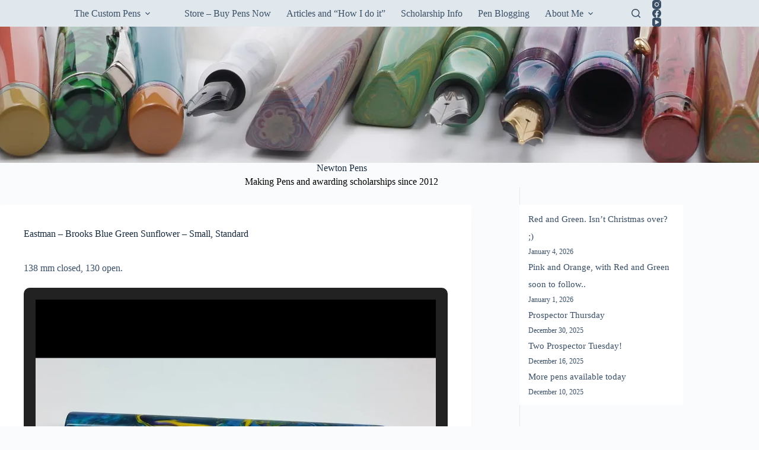

--- FILE ---
content_type: text/html; charset=UTF-8
request_url: https://newtonpens.com/eastman-brooks-blue-green-sunflower-small-standard/
body_size: 18972
content:
<!doctype html>
<html lang="en-US">
<head>
	
	<meta charset="UTF-8">
	<meta name="viewport" content="width=device-width, initial-scale=1, maximum-scale=5, viewport-fit=cover">
	<link rel="profile" href="https://gmpg.org/xfn/11">

	<title>Eastman &#8211; Brooks Blue Green Sunflower &#8211; Small, Standard &#8211; Newton Pens</title>
<meta name='robots' content='max-image-preview:large' />
	<style>img:is([sizes="auto" i], [sizes^="auto," i]) { contain-intrinsic-size: 3000px 1500px }</style>
	<link rel='dns-prefetch' href='//stats.wp.com' />
<link rel='dns-prefetch' href='//v0.wordpress.com' />
<link rel='preconnect' href='//i0.wp.com' />
<link rel="alternate" type="application/rss+xml" title="Newton Pens &raquo; Feed" href="https://newtonpens.com/feed/" />
<link rel="alternate" type="application/rss+xml" title="Newton Pens &raquo; Comments Feed" href="https://newtonpens.com/comments/feed/" />
<link rel='stylesheet' id='blocksy-dynamic-global-css' href='https://newtonpens.com/wp-content/uploads/blocksy/css/global.css?ver=70286' media='all' />
<link rel='stylesheet' id='wp-block-library-css' href='https://newtonpens.com/wp-includes/css/dist/block-library/style.min.css?ver=6.8.3' media='all' />
<link rel='stylesheet' id='mediaelement-css' href='https://newtonpens.com/wp-includes/js/mediaelement/mediaelementplayer-legacy.min.css?ver=4.2.17' media='all' />
<link rel='stylesheet' id='wp-mediaelement-css' href='https://newtonpens.com/wp-includes/js/mediaelement/wp-mediaelement.min.css?ver=6.8.3' media='all' />
<style id='jetpack-sharing-buttons-style-inline-css'>
.jetpack-sharing-buttons__services-list{display:flex;flex-direction:row;flex-wrap:wrap;gap:0;list-style-type:none;margin:5px;padding:0}.jetpack-sharing-buttons__services-list.has-small-icon-size{font-size:12px}.jetpack-sharing-buttons__services-list.has-normal-icon-size{font-size:16px}.jetpack-sharing-buttons__services-list.has-large-icon-size{font-size:24px}.jetpack-sharing-buttons__services-list.has-huge-icon-size{font-size:36px}@media print{.jetpack-sharing-buttons__services-list{display:none!important}}.editor-styles-wrapper .wp-block-jetpack-sharing-buttons{gap:0;padding-inline-start:0}ul.jetpack-sharing-buttons__services-list.has-background{padding:1.25em 2.375em}
</style>
<style id='global-styles-inline-css'>
:root{--wp--preset--aspect-ratio--square: 1;--wp--preset--aspect-ratio--4-3: 4/3;--wp--preset--aspect-ratio--3-4: 3/4;--wp--preset--aspect-ratio--3-2: 3/2;--wp--preset--aspect-ratio--2-3: 2/3;--wp--preset--aspect-ratio--16-9: 16/9;--wp--preset--aspect-ratio--9-16: 9/16;--wp--preset--color--black: #000000;--wp--preset--color--cyan-bluish-gray: #abb8c3;--wp--preset--color--white: #ffffff;--wp--preset--color--pale-pink: #f78da7;--wp--preset--color--vivid-red: #cf2e2e;--wp--preset--color--luminous-vivid-orange: #ff6900;--wp--preset--color--luminous-vivid-amber: #fcb900;--wp--preset--color--light-green-cyan: #7bdcb5;--wp--preset--color--vivid-green-cyan: #00d084;--wp--preset--color--pale-cyan-blue: #8ed1fc;--wp--preset--color--vivid-cyan-blue: #0693e3;--wp--preset--color--vivid-purple: #9b51e0;--wp--preset--color--palette-color-1: var(--theme-palette-color-1, #2872fa);--wp--preset--color--palette-color-2: var(--theme-palette-color-2, #1559ed);--wp--preset--color--palette-color-3: var(--theme-palette-color-3, #3A4F66);--wp--preset--color--palette-color-4: var(--theme-palette-color-4, #192a3d);--wp--preset--color--palette-color-5: var(--theme-palette-color-5, #e1e8ed);--wp--preset--color--palette-color-6: var(--theme-palette-color-6, #f2f5f7);--wp--preset--color--palette-color-7: var(--theme-palette-color-7, #FAFBFC);--wp--preset--color--palette-color-8: var(--theme-palette-color-8, #ffffff);--wp--preset--gradient--vivid-cyan-blue-to-vivid-purple: linear-gradient(135deg,rgba(6,147,227,1) 0%,rgb(155,81,224) 100%);--wp--preset--gradient--light-green-cyan-to-vivid-green-cyan: linear-gradient(135deg,rgb(122,220,180) 0%,rgb(0,208,130) 100%);--wp--preset--gradient--luminous-vivid-amber-to-luminous-vivid-orange: linear-gradient(135deg,rgba(252,185,0,1) 0%,rgba(255,105,0,1) 100%);--wp--preset--gradient--luminous-vivid-orange-to-vivid-red: linear-gradient(135deg,rgba(255,105,0,1) 0%,rgb(207,46,46) 100%);--wp--preset--gradient--very-light-gray-to-cyan-bluish-gray: linear-gradient(135deg,rgb(238,238,238) 0%,rgb(169,184,195) 100%);--wp--preset--gradient--cool-to-warm-spectrum: linear-gradient(135deg,rgb(74,234,220) 0%,rgb(151,120,209) 20%,rgb(207,42,186) 40%,rgb(238,44,130) 60%,rgb(251,105,98) 80%,rgb(254,248,76) 100%);--wp--preset--gradient--blush-light-purple: linear-gradient(135deg,rgb(255,206,236) 0%,rgb(152,150,240) 100%);--wp--preset--gradient--blush-bordeaux: linear-gradient(135deg,rgb(254,205,165) 0%,rgb(254,45,45) 50%,rgb(107,0,62) 100%);--wp--preset--gradient--luminous-dusk: linear-gradient(135deg,rgb(255,203,112) 0%,rgb(199,81,192) 50%,rgb(65,88,208) 100%);--wp--preset--gradient--pale-ocean: linear-gradient(135deg,rgb(255,245,203) 0%,rgb(182,227,212) 50%,rgb(51,167,181) 100%);--wp--preset--gradient--electric-grass: linear-gradient(135deg,rgb(202,248,128) 0%,rgb(113,206,126) 100%);--wp--preset--gradient--midnight: linear-gradient(135deg,rgb(2,3,129) 0%,rgb(40,116,252) 100%);--wp--preset--gradient--juicy-peach: linear-gradient(to right, #ffecd2 0%, #fcb69f 100%);--wp--preset--gradient--young-passion: linear-gradient(to right, #ff8177 0%, #ff867a 0%, #ff8c7f 21%, #f99185 52%, #cf556c 78%, #b12a5b 100%);--wp--preset--gradient--true-sunset: linear-gradient(to right, #fa709a 0%, #fee140 100%);--wp--preset--gradient--morpheus-den: linear-gradient(to top, #30cfd0 0%, #330867 100%);--wp--preset--gradient--plum-plate: linear-gradient(135deg, #667eea 0%, #764ba2 100%);--wp--preset--gradient--aqua-splash: linear-gradient(15deg, #13547a 0%, #80d0c7 100%);--wp--preset--gradient--love-kiss: linear-gradient(to top, #ff0844 0%, #ffb199 100%);--wp--preset--gradient--new-retrowave: linear-gradient(to top, #3b41c5 0%, #a981bb 49%, #ffc8a9 100%);--wp--preset--gradient--plum-bath: linear-gradient(to top, #cc208e 0%, #6713d2 100%);--wp--preset--gradient--high-flight: linear-gradient(to right, #0acffe 0%, #495aff 100%);--wp--preset--gradient--teen-party: linear-gradient(-225deg, #FF057C 0%, #8D0B93 50%, #321575 100%);--wp--preset--gradient--fabled-sunset: linear-gradient(-225deg, #231557 0%, #44107A 29%, #FF1361 67%, #FFF800 100%);--wp--preset--gradient--arielle-smile: radial-gradient(circle 248px at center, #16d9e3 0%, #30c7ec 47%, #46aef7 100%);--wp--preset--gradient--itmeo-branding: linear-gradient(180deg, #2af598 0%, #009efd 100%);--wp--preset--gradient--deep-blue: linear-gradient(to right, #6a11cb 0%, #2575fc 100%);--wp--preset--gradient--strong-bliss: linear-gradient(to right, #f78ca0 0%, #f9748f 19%, #fd868c 60%, #fe9a8b 100%);--wp--preset--gradient--sweet-period: linear-gradient(to top, #3f51b1 0%, #5a55ae 13%, #7b5fac 25%, #8f6aae 38%, #a86aa4 50%, #cc6b8e 62%, #f18271 75%, #f3a469 87%, #f7c978 100%);--wp--preset--gradient--purple-division: linear-gradient(to top, #7028e4 0%, #e5b2ca 100%);--wp--preset--gradient--cold-evening: linear-gradient(to top, #0c3483 0%, #a2b6df 100%, #6b8cce 100%, #a2b6df 100%);--wp--preset--gradient--mountain-rock: linear-gradient(to right, #868f96 0%, #596164 100%);--wp--preset--gradient--desert-hump: linear-gradient(to top, #c79081 0%, #dfa579 100%);--wp--preset--gradient--ethernal-constance: linear-gradient(to top, #09203f 0%, #537895 100%);--wp--preset--gradient--happy-memories: linear-gradient(-60deg, #ff5858 0%, #f09819 100%);--wp--preset--gradient--grown-early: linear-gradient(to top, #0ba360 0%, #3cba92 100%);--wp--preset--gradient--morning-salad: linear-gradient(-225deg, #B7F8DB 0%, #50A7C2 100%);--wp--preset--gradient--night-call: linear-gradient(-225deg, #AC32E4 0%, #7918F2 48%, #4801FF 100%);--wp--preset--gradient--mind-crawl: linear-gradient(-225deg, #473B7B 0%, #3584A7 51%, #30D2BE 100%);--wp--preset--gradient--angel-care: linear-gradient(-225deg, #FFE29F 0%, #FFA99F 48%, #FF719A 100%);--wp--preset--gradient--juicy-cake: linear-gradient(to top, #e14fad 0%, #f9d423 100%);--wp--preset--gradient--rich-metal: linear-gradient(to right, #d7d2cc 0%, #304352 100%);--wp--preset--gradient--mole-hall: linear-gradient(-20deg, #616161 0%, #9bc5c3 100%);--wp--preset--gradient--cloudy-knoxville: linear-gradient(120deg, #fdfbfb 0%, #ebedee 100%);--wp--preset--gradient--soft-grass: linear-gradient(to top, #c1dfc4 0%, #deecdd 100%);--wp--preset--gradient--saint-petersburg: linear-gradient(135deg, #f5f7fa 0%, #c3cfe2 100%);--wp--preset--gradient--everlasting-sky: linear-gradient(135deg, #fdfcfb 0%, #e2d1c3 100%);--wp--preset--gradient--kind-steel: linear-gradient(-20deg, #e9defa 0%, #fbfcdb 100%);--wp--preset--gradient--over-sun: linear-gradient(60deg, #abecd6 0%, #fbed96 100%);--wp--preset--gradient--premium-white: linear-gradient(to top, #d5d4d0 0%, #d5d4d0 1%, #eeeeec 31%, #efeeec 75%, #e9e9e7 100%);--wp--preset--gradient--clean-mirror: linear-gradient(45deg, #93a5cf 0%, #e4efe9 100%);--wp--preset--gradient--wild-apple: linear-gradient(to top, #d299c2 0%, #fef9d7 100%);--wp--preset--gradient--snow-again: linear-gradient(to top, #e6e9f0 0%, #eef1f5 100%);--wp--preset--gradient--confident-cloud: linear-gradient(to top, #dad4ec 0%, #dad4ec 1%, #f3e7e9 100%);--wp--preset--gradient--glass-water: linear-gradient(to top, #dfe9f3 0%, white 100%);--wp--preset--gradient--perfect-white: linear-gradient(-225deg, #E3FDF5 0%, #FFE6FA 100%);--wp--preset--font-size--small: 13px;--wp--preset--font-size--medium: 20px;--wp--preset--font-size--large: clamp(22px, 1.375rem + ((1vw - 3.2px) * 0.625), 30px);--wp--preset--font-size--x-large: clamp(30px, 1.875rem + ((1vw - 3.2px) * 1.563), 50px);--wp--preset--font-size--xx-large: clamp(45px, 2.813rem + ((1vw - 3.2px) * 2.734), 80px);--wp--preset--spacing--20: 0.44rem;--wp--preset--spacing--30: 0.67rem;--wp--preset--spacing--40: 1rem;--wp--preset--spacing--50: 1.5rem;--wp--preset--spacing--60: 2.25rem;--wp--preset--spacing--70: 3.38rem;--wp--preset--spacing--80: 5.06rem;--wp--preset--shadow--natural: 6px 6px 9px rgba(0, 0, 0, 0.2);--wp--preset--shadow--deep: 12px 12px 50px rgba(0, 0, 0, 0.4);--wp--preset--shadow--sharp: 6px 6px 0px rgba(0, 0, 0, 0.2);--wp--preset--shadow--outlined: 6px 6px 0px -3px rgba(255, 255, 255, 1), 6px 6px rgba(0, 0, 0, 1);--wp--preset--shadow--crisp: 6px 6px 0px rgba(0, 0, 0, 1);}:root { --wp--style--global--content-size: var(--theme-block-max-width);--wp--style--global--wide-size: var(--theme-block-wide-max-width); }:where(body) { margin: 0; }.wp-site-blocks > .alignleft { float: left; margin-right: 2em; }.wp-site-blocks > .alignright { float: right; margin-left: 2em; }.wp-site-blocks > .aligncenter { justify-content: center; margin-left: auto; margin-right: auto; }:where(.wp-site-blocks) > * { margin-block-start: var(--theme-content-spacing); margin-block-end: 0; }:where(.wp-site-blocks) > :first-child { margin-block-start: 0; }:where(.wp-site-blocks) > :last-child { margin-block-end: 0; }:root { --wp--style--block-gap: var(--theme-content-spacing); }:root :where(.is-layout-flow) > :first-child{margin-block-start: 0;}:root :where(.is-layout-flow) > :last-child{margin-block-end: 0;}:root :where(.is-layout-flow) > *{margin-block-start: var(--theme-content-spacing);margin-block-end: 0;}:root :where(.is-layout-constrained) > :first-child{margin-block-start: 0;}:root :where(.is-layout-constrained) > :last-child{margin-block-end: 0;}:root :where(.is-layout-constrained) > *{margin-block-start: var(--theme-content-spacing);margin-block-end: 0;}:root :where(.is-layout-flex){gap: var(--theme-content-spacing);}:root :where(.is-layout-grid){gap: var(--theme-content-spacing);}.is-layout-flow > .alignleft{float: left;margin-inline-start: 0;margin-inline-end: 2em;}.is-layout-flow > .alignright{float: right;margin-inline-start: 2em;margin-inline-end: 0;}.is-layout-flow > .aligncenter{margin-left: auto !important;margin-right: auto !important;}.is-layout-constrained > .alignleft{float: left;margin-inline-start: 0;margin-inline-end: 2em;}.is-layout-constrained > .alignright{float: right;margin-inline-start: 2em;margin-inline-end: 0;}.is-layout-constrained > .aligncenter{margin-left: auto !important;margin-right: auto !important;}.is-layout-constrained > :where(:not(.alignleft):not(.alignright):not(.alignfull)){max-width: var(--wp--style--global--content-size);margin-left: auto !important;margin-right: auto !important;}.is-layout-constrained > .alignwide{max-width: var(--wp--style--global--wide-size);}body .is-layout-flex{display: flex;}.is-layout-flex{flex-wrap: wrap;align-items: center;}.is-layout-flex > :is(*, div){margin: 0;}body .is-layout-grid{display: grid;}.is-layout-grid > :is(*, div){margin: 0;}body{padding-top: 0px;padding-right: 0px;padding-bottom: 0px;padding-left: 0px;}.has-black-color{color: var(--wp--preset--color--black) !important;}.has-cyan-bluish-gray-color{color: var(--wp--preset--color--cyan-bluish-gray) !important;}.has-white-color{color: var(--wp--preset--color--white) !important;}.has-pale-pink-color{color: var(--wp--preset--color--pale-pink) !important;}.has-vivid-red-color{color: var(--wp--preset--color--vivid-red) !important;}.has-luminous-vivid-orange-color{color: var(--wp--preset--color--luminous-vivid-orange) !important;}.has-luminous-vivid-amber-color{color: var(--wp--preset--color--luminous-vivid-amber) !important;}.has-light-green-cyan-color{color: var(--wp--preset--color--light-green-cyan) !important;}.has-vivid-green-cyan-color{color: var(--wp--preset--color--vivid-green-cyan) !important;}.has-pale-cyan-blue-color{color: var(--wp--preset--color--pale-cyan-blue) !important;}.has-vivid-cyan-blue-color{color: var(--wp--preset--color--vivid-cyan-blue) !important;}.has-vivid-purple-color{color: var(--wp--preset--color--vivid-purple) !important;}.has-palette-color-1-color{color: var(--wp--preset--color--palette-color-1) !important;}.has-palette-color-2-color{color: var(--wp--preset--color--palette-color-2) !important;}.has-palette-color-3-color{color: var(--wp--preset--color--palette-color-3) !important;}.has-palette-color-4-color{color: var(--wp--preset--color--palette-color-4) !important;}.has-palette-color-5-color{color: var(--wp--preset--color--palette-color-5) !important;}.has-palette-color-6-color{color: var(--wp--preset--color--palette-color-6) !important;}.has-palette-color-7-color{color: var(--wp--preset--color--palette-color-7) !important;}.has-palette-color-8-color{color: var(--wp--preset--color--palette-color-8) !important;}.has-black-background-color{background-color: var(--wp--preset--color--black) !important;}.has-cyan-bluish-gray-background-color{background-color: var(--wp--preset--color--cyan-bluish-gray) !important;}.has-white-background-color{background-color: var(--wp--preset--color--white) !important;}.has-pale-pink-background-color{background-color: var(--wp--preset--color--pale-pink) !important;}.has-vivid-red-background-color{background-color: var(--wp--preset--color--vivid-red) !important;}.has-luminous-vivid-orange-background-color{background-color: var(--wp--preset--color--luminous-vivid-orange) !important;}.has-luminous-vivid-amber-background-color{background-color: var(--wp--preset--color--luminous-vivid-amber) !important;}.has-light-green-cyan-background-color{background-color: var(--wp--preset--color--light-green-cyan) !important;}.has-vivid-green-cyan-background-color{background-color: var(--wp--preset--color--vivid-green-cyan) !important;}.has-pale-cyan-blue-background-color{background-color: var(--wp--preset--color--pale-cyan-blue) !important;}.has-vivid-cyan-blue-background-color{background-color: var(--wp--preset--color--vivid-cyan-blue) !important;}.has-vivid-purple-background-color{background-color: var(--wp--preset--color--vivid-purple) !important;}.has-palette-color-1-background-color{background-color: var(--wp--preset--color--palette-color-1) !important;}.has-palette-color-2-background-color{background-color: var(--wp--preset--color--palette-color-2) !important;}.has-palette-color-3-background-color{background-color: var(--wp--preset--color--palette-color-3) !important;}.has-palette-color-4-background-color{background-color: var(--wp--preset--color--palette-color-4) !important;}.has-palette-color-5-background-color{background-color: var(--wp--preset--color--palette-color-5) !important;}.has-palette-color-6-background-color{background-color: var(--wp--preset--color--palette-color-6) !important;}.has-palette-color-7-background-color{background-color: var(--wp--preset--color--palette-color-7) !important;}.has-palette-color-8-background-color{background-color: var(--wp--preset--color--palette-color-8) !important;}.has-black-border-color{border-color: var(--wp--preset--color--black) !important;}.has-cyan-bluish-gray-border-color{border-color: var(--wp--preset--color--cyan-bluish-gray) !important;}.has-white-border-color{border-color: var(--wp--preset--color--white) !important;}.has-pale-pink-border-color{border-color: var(--wp--preset--color--pale-pink) !important;}.has-vivid-red-border-color{border-color: var(--wp--preset--color--vivid-red) !important;}.has-luminous-vivid-orange-border-color{border-color: var(--wp--preset--color--luminous-vivid-orange) !important;}.has-luminous-vivid-amber-border-color{border-color: var(--wp--preset--color--luminous-vivid-amber) !important;}.has-light-green-cyan-border-color{border-color: var(--wp--preset--color--light-green-cyan) !important;}.has-vivid-green-cyan-border-color{border-color: var(--wp--preset--color--vivid-green-cyan) !important;}.has-pale-cyan-blue-border-color{border-color: var(--wp--preset--color--pale-cyan-blue) !important;}.has-vivid-cyan-blue-border-color{border-color: var(--wp--preset--color--vivid-cyan-blue) !important;}.has-vivid-purple-border-color{border-color: var(--wp--preset--color--vivid-purple) !important;}.has-palette-color-1-border-color{border-color: var(--wp--preset--color--palette-color-1) !important;}.has-palette-color-2-border-color{border-color: var(--wp--preset--color--palette-color-2) !important;}.has-palette-color-3-border-color{border-color: var(--wp--preset--color--palette-color-3) !important;}.has-palette-color-4-border-color{border-color: var(--wp--preset--color--palette-color-4) !important;}.has-palette-color-5-border-color{border-color: var(--wp--preset--color--palette-color-5) !important;}.has-palette-color-6-border-color{border-color: var(--wp--preset--color--palette-color-6) !important;}.has-palette-color-7-border-color{border-color: var(--wp--preset--color--palette-color-7) !important;}.has-palette-color-8-border-color{border-color: var(--wp--preset--color--palette-color-8) !important;}.has-vivid-cyan-blue-to-vivid-purple-gradient-background{background: var(--wp--preset--gradient--vivid-cyan-blue-to-vivid-purple) !important;}.has-light-green-cyan-to-vivid-green-cyan-gradient-background{background: var(--wp--preset--gradient--light-green-cyan-to-vivid-green-cyan) !important;}.has-luminous-vivid-amber-to-luminous-vivid-orange-gradient-background{background: var(--wp--preset--gradient--luminous-vivid-amber-to-luminous-vivid-orange) !important;}.has-luminous-vivid-orange-to-vivid-red-gradient-background{background: var(--wp--preset--gradient--luminous-vivid-orange-to-vivid-red) !important;}.has-very-light-gray-to-cyan-bluish-gray-gradient-background{background: var(--wp--preset--gradient--very-light-gray-to-cyan-bluish-gray) !important;}.has-cool-to-warm-spectrum-gradient-background{background: var(--wp--preset--gradient--cool-to-warm-spectrum) !important;}.has-blush-light-purple-gradient-background{background: var(--wp--preset--gradient--blush-light-purple) !important;}.has-blush-bordeaux-gradient-background{background: var(--wp--preset--gradient--blush-bordeaux) !important;}.has-luminous-dusk-gradient-background{background: var(--wp--preset--gradient--luminous-dusk) !important;}.has-pale-ocean-gradient-background{background: var(--wp--preset--gradient--pale-ocean) !important;}.has-electric-grass-gradient-background{background: var(--wp--preset--gradient--electric-grass) !important;}.has-midnight-gradient-background{background: var(--wp--preset--gradient--midnight) !important;}.has-juicy-peach-gradient-background{background: var(--wp--preset--gradient--juicy-peach) !important;}.has-young-passion-gradient-background{background: var(--wp--preset--gradient--young-passion) !important;}.has-true-sunset-gradient-background{background: var(--wp--preset--gradient--true-sunset) !important;}.has-morpheus-den-gradient-background{background: var(--wp--preset--gradient--morpheus-den) !important;}.has-plum-plate-gradient-background{background: var(--wp--preset--gradient--plum-plate) !important;}.has-aqua-splash-gradient-background{background: var(--wp--preset--gradient--aqua-splash) !important;}.has-love-kiss-gradient-background{background: var(--wp--preset--gradient--love-kiss) !important;}.has-new-retrowave-gradient-background{background: var(--wp--preset--gradient--new-retrowave) !important;}.has-plum-bath-gradient-background{background: var(--wp--preset--gradient--plum-bath) !important;}.has-high-flight-gradient-background{background: var(--wp--preset--gradient--high-flight) !important;}.has-teen-party-gradient-background{background: var(--wp--preset--gradient--teen-party) !important;}.has-fabled-sunset-gradient-background{background: var(--wp--preset--gradient--fabled-sunset) !important;}.has-arielle-smile-gradient-background{background: var(--wp--preset--gradient--arielle-smile) !important;}.has-itmeo-branding-gradient-background{background: var(--wp--preset--gradient--itmeo-branding) !important;}.has-deep-blue-gradient-background{background: var(--wp--preset--gradient--deep-blue) !important;}.has-strong-bliss-gradient-background{background: var(--wp--preset--gradient--strong-bliss) !important;}.has-sweet-period-gradient-background{background: var(--wp--preset--gradient--sweet-period) !important;}.has-purple-division-gradient-background{background: var(--wp--preset--gradient--purple-division) !important;}.has-cold-evening-gradient-background{background: var(--wp--preset--gradient--cold-evening) !important;}.has-mountain-rock-gradient-background{background: var(--wp--preset--gradient--mountain-rock) !important;}.has-desert-hump-gradient-background{background: var(--wp--preset--gradient--desert-hump) !important;}.has-ethernal-constance-gradient-background{background: var(--wp--preset--gradient--ethernal-constance) !important;}.has-happy-memories-gradient-background{background: var(--wp--preset--gradient--happy-memories) !important;}.has-grown-early-gradient-background{background: var(--wp--preset--gradient--grown-early) !important;}.has-morning-salad-gradient-background{background: var(--wp--preset--gradient--morning-salad) !important;}.has-night-call-gradient-background{background: var(--wp--preset--gradient--night-call) !important;}.has-mind-crawl-gradient-background{background: var(--wp--preset--gradient--mind-crawl) !important;}.has-angel-care-gradient-background{background: var(--wp--preset--gradient--angel-care) !important;}.has-juicy-cake-gradient-background{background: var(--wp--preset--gradient--juicy-cake) !important;}.has-rich-metal-gradient-background{background: var(--wp--preset--gradient--rich-metal) !important;}.has-mole-hall-gradient-background{background: var(--wp--preset--gradient--mole-hall) !important;}.has-cloudy-knoxville-gradient-background{background: var(--wp--preset--gradient--cloudy-knoxville) !important;}.has-soft-grass-gradient-background{background: var(--wp--preset--gradient--soft-grass) !important;}.has-saint-petersburg-gradient-background{background: var(--wp--preset--gradient--saint-petersburg) !important;}.has-everlasting-sky-gradient-background{background: var(--wp--preset--gradient--everlasting-sky) !important;}.has-kind-steel-gradient-background{background: var(--wp--preset--gradient--kind-steel) !important;}.has-over-sun-gradient-background{background: var(--wp--preset--gradient--over-sun) !important;}.has-premium-white-gradient-background{background: var(--wp--preset--gradient--premium-white) !important;}.has-clean-mirror-gradient-background{background: var(--wp--preset--gradient--clean-mirror) !important;}.has-wild-apple-gradient-background{background: var(--wp--preset--gradient--wild-apple) !important;}.has-snow-again-gradient-background{background: var(--wp--preset--gradient--snow-again) !important;}.has-confident-cloud-gradient-background{background: var(--wp--preset--gradient--confident-cloud) !important;}.has-glass-water-gradient-background{background: var(--wp--preset--gradient--glass-water) !important;}.has-perfect-white-gradient-background{background: var(--wp--preset--gradient--perfect-white) !important;}.has-small-font-size{font-size: var(--wp--preset--font-size--small) !important;}.has-medium-font-size{font-size: var(--wp--preset--font-size--medium) !important;}.has-large-font-size{font-size: var(--wp--preset--font-size--large) !important;}.has-x-large-font-size{font-size: var(--wp--preset--font-size--x-large) !important;}.has-xx-large-font-size{font-size: var(--wp--preset--font-size--xx-large) !important;}
:root :where(.wp-block-pullquote){font-size: clamp(0.984em, 0.984rem + ((1vw - 0.2em) * 0.645), 1.5em);line-height: 1.6;}
</style>
<link rel='stylesheet' id='wp-components-css' href='https://newtonpens.com/wp-includes/css/dist/components/style.min.css?ver=6.8.3' media='all' />
<link rel='stylesheet' id='godaddy-styles-css' href='https://newtonpens.com/wp-content/mu-plugins/vendor/wpex/godaddy-launch/includes/Dependencies/GoDaddy/Styles/build/latest.css?ver=2.0.2' media='all' />
<link rel='stylesheet' id='ct-main-styles-css' href='https://newtonpens.com/wp-content/themes/blocksy/static/bundle/main.min.css?ver=2.1.25' media='all' />
<link rel='stylesheet' id='ct-page-title-styles-css' href='https://newtonpens.com/wp-content/themes/blocksy/static/bundle/page-title.min.css?ver=2.1.25' media='all' />
<link rel='stylesheet' id='ct-sidebar-styles-css' href='https://newtonpens.com/wp-content/themes/blocksy/static/bundle/sidebar.min.css?ver=2.1.25' media='all' />
<link rel='stylesheet' id='gca-column-styles-css' href='https://newtonpens.com/wp-content/plugins/genesis-columns-advanced/css/gca-column-styles.css?ver=6.8.3' media='all' />
<link rel='stylesheet' id='ggcl-style-css' href='https://newtonpens.com/wp-content/plugins/grid-gallery-with-custom-links/css/grid-gallery-with-custom-links.css?ver=1.2.2' media='all' />
<link rel='stylesheet' id='sharedaddy-css' href='https://newtonpens.com/wp-content/plugins/jetpack/modules/sharedaddy/sharing.css?ver=15.4' media='all' />
<link rel='stylesheet' id='social-logos-css' href='https://newtonpens.com/wp-content/plugins/jetpack/_inc/social-logos/social-logos.min.css?ver=15.4' media='all' />
<script src="https://newtonpens.com/wp-includes/js/jquery/jquery.min.js?ver=3.7.1" id="jquery-core-js"></script>
<script src="https://newtonpens.com/wp-includes/js/jquery/jquery-migrate.min.js?ver=3.4.1" id="jquery-migrate-js"></script>
<link rel="https://api.w.org/" href="https://newtonpens.com/wp-json/" /><link rel="alternate" title="JSON" type="application/json" href="https://newtonpens.com/wp-json/wp/v2/pages/42388" /><link rel="EditURI" type="application/rsd+xml" title="RSD" href="https://newtonpens.com/xmlrpc.php?rsd" />
<meta name="generator" content="WordPress 6.8.3" />
<link rel="canonical" href="https://newtonpens.com/eastman-brooks-blue-green-sunflower-small-standard/" />
<link rel='shortlink' href='https://wp.me/P89mSi-b1G' />
<link rel="alternate" title="oEmbed (JSON)" type="application/json+oembed" href="https://newtonpens.com/wp-json/oembed/1.0/embed?url=https%3A%2F%2Fnewtonpens.com%2Feastman-brooks-blue-green-sunflower-small-standard%2F" />
<link rel="alternate" title="oEmbed (XML)" type="text/xml+oembed" href="https://newtonpens.com/wp-json/oembed/1.0/embed?url=https%3A%2F%2Fnewtonpens.com%2Feastman-brooks-blue-green-sunflower-small-standard%2F&#038;format=xml" />
	<style>img#wpstats{display:none}</style>
		<noscript><link rel='stylesheet' href='https://newtonpens.com/wp-content/themes/blocksy/static/bundle/no-scripts.min.css' type='text/css'></noscript>

<!-- Jetpack Open Graph Tags -->
<meta property="og:type" content="article" />
<meta property="og:title" content="Eastman &#8211; Brooks Blue Green Sunflower &#8211; Small, Standard" />
<meta property="og:url" content="https://newtonpens.com/eastman-brooks-blue-green-sunflower-small-standard/" />
<meta property="og:description" content="138 mm closed, 130 open." />
<meta property="article:published_time" content="2017-02-07T23:53:06+00:00" />
<meta property="article:modified_time" content="2017-02-07T23:53:06+00:00" />
<meta property="og:site_name" content="Newton Pens" />
<meta property="og:image" content="https://i0.wp.com/newtonpens.com/wp-content/uploads/2017/02/blue-eastman-12.jpg" />
<meta property="og:image:secure_url" content="https://i0.wp.com/newtonpens.com/wp-content/uploads/2017/02/blue-eastman-12.jpg" />
<meta property="og:image" content="https://i0.wp.com/newtonpens.com/wp-content/uploads/2017/02/blue-eastman-1.jpg" />
<meta property="og:image:secure_url" content="https://i0.wp.com/newtonpens.com/wp-content/uploads/2017/02/blue-eastman-1.jpg" />
<meta property="og:image" content="https://i0.wp.com/newtonpens.com/wp-content/uploads/2017/02/blue-eastman-2.jpg" />
<meta property="og:image:secure_url" content="https://i0.wp.com/newtonpens.com/wp-content/uploads/2017/02/blue-eastman-2.jpg" />
<meta property="og:image" content="https://i0.wp.com/newtonpens.com/wp-content/uploads/2017/02/blue-eastman-3.jpg" />
<meta property="og:image:secure_url" content="https://i0.wp.com/newtonpens.com/wp-content/uploads/2017/02/blue-eastman-3.jpg" />
<meta property="og:image" content="https://i0.wp.com/newtonpens.com/wp-content/uploads/2017/02/blue-eastman-4.jpg" />
<meta property="og:image:secure_url" content="https://i0.wp.com/newtonpens.com/wp-content/uploads/2017/02/blue-eastman-4.jpg" />
<meta property="og:image" content="https://i0.wp.com/newtonpens.com/wp-content/uploads/2017/02/blue-eastman-5.jpg" />
<meta property="og:image:secure_url" content="https://i0.wp.com/newtonpens.com/wp-content/uploads/2017/02/blue-eastman-5.jpg" />
<meta property="og:image" content="https://i0.wp.com/newtonpens.com/wp-content/uploads/2017/02/blue-eastman-6.jpg" />
<meta property="og:image:secure_url" content="https://i0.wp.com/newtonpens.com/wp-content/uploads/2017/02/blue-eastman-6.jpg" />
<meta property="og:image" content="https://i0.wp.com/newtonpens.com/wp-content/uploads/2017/02/blue-eastman-7.jpg" />
<meta property="og:image:secure_url" content="https://i0.wp.com/newtonpens.com/wp-content/uploads/2017/02/blue-eastman-7.jpg" />
<meta property="og:image" content="https://i0.wp.com/newtonpens.com/wp-content/uploads/2017/02/blue-eastman-8.jpg" />
<meta property="og:image:secure_url" content="https://i0.wp.com/newtonpens.com/wp-content/uploads/2017/02/blue-eastman-8.jpg" />
<meta property="og:image" content="https://i0.wp.com/newtonpens.com/wp-content/uploads/2017/02/blue-eastman-9.jpg" />
<meta property="og:image:secure_url" content="https://i0.wp.com/newtonpens.com/wp-content/uploads/2017/02/blue-eastman-9.jpg" />
<meta property="og:image:width" content="1000" />
<meta property="og:image:height" content="348" />
<meta property="og:image:alt" content="" />
<meta property="og:locale" content="en_US" />
<meta name="twitter:site" content="@newtonpens" />
<meta name="twitter:text:title" content="Eastman &#8211; Brooks Blue Green Sunflower &#8211; Small, Standard" />
<meta name="twitter:image" content="https://i0.wp.com/newtonpens.com/wp-content/uploads/2017/02/blue-eastman-12.jpg?w=640" />
<meta name="twitter:card" content="summary_large_image" />

<!-- End Jetpack Open Graph Tags -->
<link rel="icon" href="https://i0.wp.com/newtonpens.com/wp-content/uploads/2025/10/Big-N-2-only.jpg?fit=32%2C32&#038;ssl=1" sizes="32x32" />
<link rel="icon" href="https://i0.wp.com/newtonpens.com/wp-content/uploads/2025/10/Big-N-2-only.jpg?fit=192%2C192&#038;ssl=1" sizes="192x192" />
<link rel="apple-touch-icon" href="https://i0.wp.com/newtonpens.com/wp-content/uploads/2025/10/Big-N-2-only.jpg?fit=180%2C180&#038;ssl=1" />
<meta name="msapplication-TileImage" content="https://i0.wp.com/newtonpens.com/wp-content/uploads/2025/10/Big-N-2-only.jpg?fit=270%2C270&#038;ssl=1" />
	</head>


<body class="wp-singular page-template-default page page-id-42388 wp-custom-logo wp-embed-responsive wp-theme-blocksy" data-link="type-2" data-prefix="single_page" data-header="type-1:sticky" data-footer="type-1" itemscope="itemscope" itemtype="https://schema.org/WebPage">

<a class="skip-link screen-reader-text" href="#main">Skip to content</a><div class="ct-drawer-canvas" data-location="start">
		<div id="search-modal" class="ct-panel" data-behaviour="modal" role="dialog" aria-label="Search modal" inert>
			<div class="ct-panel-actions">
				<button class="ct-toggle-close" data-type="type-2" aria-label="Close search modal">
					<svg class="ct-icon" width="12" height="12" viewBox="0 0 15 15"><path d="M1 15a1 1 0 01-.71-.29 1 1 0 010-1.41l5.8-5.8-5.8-5.8A1 1 0 011.7.29l5.8 5.8 5.8-5.8a1 1 0 011.41 1.41l-5.8 5.8 5.8 5.8a1 1 0 01-1.41 1.41l-5.8-5.8-5.8 5.8A1 1 0 011 15z"/></svg>				</button>
			</div>

			<div class="ct-panel-content">
				

<form role="search" method="get" class="ct-search-form"  action="https://newtonpens.com/" aria-haspopup="listbox" data-live-results="thumbs">

	<input
		type="search" class="modal-field"		placeholder="Search..."
		value=""
		name="s"
		autocomplete="off"
		title="Search for..."
		aria-label="Search for..."
			>

	<div class="ct-search-form-controls">
		
		<button type="submit" class="wp-element-button" data-button="icon" aria-label="Search button">
			<svg class="ct-icon ct-search-button-content" aria-hidden="true" width="15" height="15" viewBox="0 0 15 15"><path d="M14.8,13.7L12,11c0.9-1.2,1.5-2.6,1.5-4.2c0-3.7-3-6.8-6.8-6.8S0,3,0,6.8s3,6.8,6.8,6.8c1.6,0,3.1-0.6,4.2-1.5l2.8,2.8c0.1,0.1,0.3,0.2,0.5,0.2s0.4-0.1,0.5-0.2C15.1,14.5,15.1,14,14.8,13.7z M1.5,6.8c0-2.9,2.4-5.2,5.2-5.2S12,3.9,12,6.8S9.6,12,6.8,12S1.5,9.6,1.5,6.8z"/></svg>
			<span class="ct-ajax-loader">
				<svg viewBox="0 0 24 24">
					<circle cx="12" cy="12" r="10" opacity="0.2" fill="none" stroke="currentColor" stroke-miterlimit="10" stroke-width="2"/>

					<path d="m12,2c5.52,0,10,4.48,10,10" fill="none" stroke="currentColor" stroke-linecap="round" stroke-miterlimit="10" stroke-width="2">
						<animateTransform
							attributeName="transform"
							attributeType="XML"
							type="rotate"
							dur="0.6s"
							from="0 12 12"
							to="360 12 12"
							repeatCount="indefinite"
						/>
					</path>
				</svg>
			</span>
		</button>

		
					<input type="hidden" name="ct_post_type" value="post:page">
		
		

			</div>

			<div class="screen-reader-text" aria-live="polite" role="status">
			No results		</div>
	
</form>


			</div>
		</div>

		<div id="offcanvas" class="ct-panel ct-header" data-behaviour="right-side" role="dialog" aria-label="Offcanvas modal" inert=""><div class="ct-panel-inner">
		<div class="ct-panel-actions">
			
			<button class="ct-toggle-close" data-type="type-1" aria-label="Close drawer">
				<svg class="ct-icon" width="12" height="12" viewBox="0 0 15 15"><path d="M1 15a1 1 0 01-.71-.29 1 1 0 010-1.41l5.8-5.8-5.8-5.8A1 1 0 011.7.29l5.8 5.8 5.8-5.8a1 1 0 011.41 1.41l-5.8 5.8 5.8 5.8a1 1 0 01-1.41 1.41l-5.8-5.8-5.8 5.8A1 1 0 011 15z"/></svg>
			</button>
		</div>
		<div class="ct-panel-content" data-device="desktop"><div class="ct-panel-content-inner"></div></div><div class="ct-panel-content" data-device="mobile"><div class="ct-panel-content-inner">
<nav
	class="mobile-menu menu-container has-submenu"
	data-id="mobile-menu" data-interaction="click" data-toggle-type="type-1" data-submenu-dots="yes"	aria-label="Main Menu">

	<ul id="menu-main-menu" class=""><li id="menu-item-56203" class="menu-item menu-item-type-custom menu-item-object-custom menu-item-has-children menu-item-56203"><span class="ct-sub-menu-parent"><a class="ct-menu-link">The Custom Pens</a><button class="ct-toggle-dropdown-mobile" aria-label="Expand dropdown menu" aria-haspopup="true" aria-expanded="false"><svg class="ct-icon toggle-icon-3" width="12" height="12" viewBox="0 0 15 15" aria-hidden="true"><path d="M2.6,5.8L2.6,5.8l4.3,5C7,11,7.3,11.1,7.5,11.1S8,11,8.1,10.8l4.2-4.9l0.1-0.1c0.1-0.1,0.1-0.2,0.1-0.3c0-0.3-0.2-0.5-0.5-0.5l0,0H3l0,0c-0.3,0-0.5,0.2-0.5,0.5C2.5,5.7,2.5,5.8,2.6,5.8z"/></svg></button></span>
<ul class="sub-menu">
	<li id="menu-item-53449" class="menu-item menu-item-type-custom menu-item-object-custom menu-item-53449"><a href="http://newtonpens.com/model-lineup/" class="ct-menu-link">Models Gallery</a></li>
	<li id="menu-item-53452" class="menu-item menu-item-type-custom menu-item-object-custom menu-item-53452"><a href="http://newtonpens.com/bindes/" class="ct-menu-link">Bindes, Mods, Urushi, Repairs</a></li>
	<li id="menu-item-66053" class="menu-item menu-item-type-post_type menu-item-object-post menu-item-66053"><a href="https://newtonpens.com/word-of-mouth-40-off/" class="ct-menu-link">Discounts/Rewards</a></li>
	<li id="menu-item-64668" class="menu-item menu-item-type-custom menu-item-object-custom menu-item-64668"><a href="http://newtonpens.com/reviews/" class="ct-menu-link">Pen Reviews</a></li>
	<li id="menu-item-53453" class="menu-item menu-item-type-custom menu-item-object-custom menu-item-53453"><a href="https://newtonpens.wordpress.com/thepens/" class="ct-menu-link">Old Gallery</a></li>
</ul>
</li>
<li id="menu-item-66513" class="menu-item menu-item-type-custom menu-item-object-custom menu-item-66513"><a href="https://wp.me/P89mSi-gLQ" class="ct-menu-link">Ordering A Custom Pen</a></li>
<li id="menu-item-52104" class="menu-item menu-item-type-custom menu-item-object-custom menu-item-52104"><a href="https://newtonpens.store" class="ct-menu-link">Purchase Now</a></li>
<li id="menu-item-41340" class="menu-item menu-item-type-post_type menu-item-object-page menu-item-41340"><a href="https://newtonpens.com/articles/" class="ct-menu-link">Articles, Education, &#038; Making a Pen</a></li>
<li id="menu-item-53451" class="menu-item menu-item-type-custom menu-item-object-custom menu-item-53451"><a href="http://newtonpens.com/exclusive-production-pens/" class="ct-menu-link">Exclusives &#038; Retail Gallery</a></li>
<li id="menu-item-58006" class="menu-item menu-item-type-custom menu-item-object-custom menu-item-58006"><a href="http://newtonpens.com/newton-pens-scholarships/" class="ct-menu-link">Scholarships</a></li>
<li id="menu-item-66619" class="menu-item menu-item-type-post_type menu-item-object-page menu-item-66619"><a href="https://newtonpens.com/posts/" class="ct-menu-link">Blog/News</a></li>
<li id="menu-item-56204" class="menu-item menu-item-type-custom menu-item-object-custom menu-item-has-children menu-item-56204"><span class="ct-sub-menu-parent"><a class="ct-menu-link">About Newton Pens</a><button class="ct-toggle-dropdown-mobile" aria-label="Expand dropdown menu" aria-haspopup="true" aria-expanded="false"><svg class="ct-icon toggle-icon-3" width="12" height="12" viewBox="0 0 15 15" aria-hidden="true"><path d="M2.6,5.8L2.6,5.8l4.3,5C7,11,7.3,11.1,7.5,11.1S8,11,8.1,10.8l4.2-4.9l0.1-0.1c0.1-0.1,0.1-0.2,0.1-0.3c0-0.3-0.2-0.5-0.5-0.5l0,0H3l0,0c-0.3,0-0.5,0.2-0.5,0.5C2.5,5.7,2.5,5.8,2.6,5.8z"/></svg></button></span>
<ul class="sub-menu">
	<li id="menu-item-51890" class="menu-item menu-item-type-custom menu-item-object-custom menu-item-51890"><a href="https://newtonpens.com/about-newton-pens/" class="ct-menu-link">How I got started &#8211; In the Media</a></li>
	<li id="menu-item-55938" class="menu-item menu-item-type-post_type menu-item-object-page menu-item-55938"><a href="https://newtonpens.com/my-collection/" class="ct-menu-link">Our Pen Collection</a></li>
	<li id="menu-item-53454" class="menu-item menu-item-type-custom menu-item-object-custom menu-item-53454"><a href="http://newtonpens.com/warranty/" class="ct-menu-link">Warranty Info</a></li>
</ul>
</li>
<li id="menu-item-40873" class="menu-item menu-item-type-post_type menu-item-object-page menu-item-40873"><a href="https://newtonpens.com/contact-me/" class="ct-menu-link">Contact Me</a></li>
</ul></nav>

</div></div></div></div></div>
<div id="main-container">
	<header id="header" class="ct-header" data-id="type-1" itemscope="" itemtype="https://schema.org/WPHeader"><div data-device="desktop"><div class="ct-sticky-container"><div data-sticky="shrink"><div data-row="top:boxed" data-column-set="3"><div class="ct-container"><div data-column="start"></div><div data-column="middle"><div data-items="">
<nav
	id="header-menu-1"
	class="header-menu-1 menu-container"
	data-id="menu" data-interaction="hover"	data-menu="type-1"
	data-dropdown="type-4:padded"	data-stretch		itemscope="" itemtype="https://schema.org/SiteNavigationElement"	aria-label="Menu 1 condensed">

	<ul id="menu-menu-1-condensed" class="menu"><li id="menu-item-66713" class="menu-item menu-item-type-custom menu-item-object-custom menu-item-has-children menu-item-66713 animated-submenu-block"><a class="ct-menu-link">The Custom Pens<span class="ct-toggle-dropdown-desktop"><svg class="ct-icon" width="8" height="8" viewBox="0 0 15 15" aria-hidden="true"><path d="M2.1,3.2l5.4,5.4l5.4-5.4L15,4.3l-7.5,7.5L0,4.3L2.1,3.2z"/></svg></span></a><button class="ct-toggle-dropdown-desktop-ghost" aria-label="Expand dropdown menu" aria-haspopup="true" aria-expanded="false"></button>
<ul class="sub-menu">
	<li id="menu-item-66714" class="menu-item menu-item-type-post_type menu-item-object-page menu-item-66714"><a href="https://newtonpens.com/model-lineup/" class="ct-menu-link">The Pens I make &#8211; All the Models</a></li>
	<li id="menu-item-66719" class="menu-item menu-item-type-post_type menu-item-object-page menu-item-66719"><a href="https://newtonpens.com/ordering-your-custom-pen/" class="ct-menu-link">Ordering A Custom Pen</a></li>
	<li id="menu-item-66717" class="menu-item menu-item-type-post_type menu-item-object-page menu-item-66717"><a href="https://newtonpens.com/reviews/" class="ct-menu-link">Customer Reviews</a></li>
	<li id="menu-item-66718" class="menu-item menu-item-type-custom menu-item-object-custom menu-item-66718"><a href="https://newtonpens.wordpress.com/thepens/" class="ct-menu-link">The Old Gallery</a></li>
	<li id="menu-item-66726" class="menu-item menu-item-type-post_type menu-item-object-page menu-item-66726"><a href="https://newtonpens.com/exclusive-production-pens/" class="ct-menu-link">Made for Retailers</a></li>
	<li id="menu-item-66737" class="menu-item menu-item-type-post_type menu-item-object-page menu-item-66737"><a href="https://newtonpens.com/warranty/" class="ct-menu-link">Warranty Info</a></li>
</ul>
</li>
<li id="menu-item-66720" class="menu-item menu-item-type-custom menu-item-object-custom menu-item-66720"><a href="http://newtonpens.store" class="ct-menu-link">Store &#8211; Buy Pens Now</a></li>
<li id="menu-item-66731" class="menu-item menu-item-type-custom menu-item-object-custom menu-item-66731"><a href="https://newtonpens.com/articles/" class="ct-menu-link">Articles and &#8220;How I do it&#8221;</a></li>
<li id="menu-item-66732" class="menu-item menu-item-type-custom menu-item-object-custom menu-item-66732"><a href="https://newtonpens.com/newton-pens-scholarships/" class="ct-menu-link">Scholarship Info</a></li>
<li id="menu-item-66733" class="menu-item menu-item-type-custom menu-item-object-custom menu-item-66733"><a href="https://newtonpens.com/posts/" class="ct-menu-link">Pen Blogging</a></li>
<li id="menu-item-66734" class="menu-item menu-item-type-custom menu-item-object-custom menu-item-has-children menu-item-66734 animated-submenu-block"><a class="ct-menu-link">About Me<span class="ct-toggle-dropdown-desktop"><svg class="ct-icon" width="8" height="8" viewBox="0 0 15 15" aria-hidden="true"><path d="M2.1,3.2l5.4,5.4l5.4-5.4L15,4.3l-7.5,7.5L0,4.3L2.1,3.2z"/></svg></span></a><button class="ct-toggle-dropdown-desktop-ghost" aria-label="Expand dropdown menu" aria-haspopup="true" aria-expanded="false"></button>
<ul class="sub-menu">
	<li id="menu-item-66735" class="menu-item menu-item-type-custom menu-item-object-custom menu-item-66735"><a href="https://newtonpens.com/about-newton-pens/" class="ct-menu-link">About Newton Pens</a></li>
	<li id="menu-item-66736" class="menu-item menu-item-type-custom menu-item-object-custom menu-item-66736"><a href="https://newtonpens.com/contact-me/" class="ct-menu-link">Contact</a></li>
</ul>
</li>
</ul></nav>


<button
	class="ct-header-search ct-toggle "
	data-toggle-panel="#search-modal"
	aria-controls="search-modal"
	aria-label="Search"
	data-label="left"
	data-id="search">

	<span class="ct-label ct-hidden-sm ct-hidden-md ct-hidden-lg" aria-hidden="true">Search</span>

	<svg class="ct-icon" aria-hidden="true" width="15" height="15" viewBox="0 0 15 15"><path d="M14.8,13.7L12,11c0.9-1.2,1.5-2.6,1.5-4.2c0-3.7-3-6.8-6.8-6.8S0,3,0,6.8s3,6.8,6.8,6.8c1.6,0,3.1-0.6,4.2-1.5l2.8,2.8c0.1,0.1,0.3,0.2,0.5,0.2s0.4-0.1,0.5-0.2C15.1,14.5,15.1,14,14.8,13.7z M1.5,6.8c0-2.9,2.4-5.2,5.2-5.2S12,3.9,12,6.8S9.6,12,6.8,12S1.5,9.6,1.5,6.8z"/></svg></button>
</div></div><div data-column="end" data-placements="1"><div data-items="secondary">
<div
	class="ct-header-socials "
	data-id="socials">

	
		<div class="ct-social-box" data-color="custom" data-icon-size="custom" data-icons-type="simple" >
			
			
							
				<a href="https://www.instagram.com/newtonpens/" data-network="instagram" aria-label="Instagram">
					<span class="ct-icon-container">
					<svg
					width="20"
					height="20"
					viewBox="0 0 20 20"
					aria-hidden="true">
						<circle cx="10" cy="10" r="3.3"/>
						<path d="M14.2,0H5.8C2.6,0,0,2.6,0,5.8v8.3C0,17.4,2.6,20,5.8,20h8.3c3.2,0,5.8-2.6,5.8-5.8V5.8C20,2.6,17.4,0,14.2,0zM10,15c-2.8,0-5-2.2-5-5s2.2-5,5-5s5,2.2,5,5S12.8,15,10,15z M15.8,5C15.4,5,15,4.6,15,4.2s0.4-0.8,0.8-0.8s0.8,0.4,0.8,0.8S16.3,5,15.8,5z"/>
					</svg>
				</span>				</a>
							
				<a href="https://www.facebook.com/shawn.newton.pens/" data-network="facebook" aria-label="Facebook">
					<span class="ct-icon-container">
					<svg
					width="20px"
					height="20px"
					viewBox="0 0 20 20"
					aria-hidden="true">
						<path d="M20,10.1c0-5.5-4.5-10-10-10S0,4.5,0,10.1c0,5,3.7,9.1,8.4,9.9v-7H5.9v-2.9h2.5V7.9C8.4,5.4,9.9,4,12.2,4c1.1,0,2.2,0.2,2.2,0.2v2.5h-1.3c-1.2,0-1.6,0.8-1.6,1.6v1.9h2.8L13.9,13h-2.3v7C16.3,19.2,20,15.1,20,10.1z"/>
					</svg>
				</span>				</a>
							
				<a href="https://www.youtube.com/@NewtonPens" data-network="youtube" aria-label="YouTube">
					<span class="ct-icon-container">
					<svg
					width="20"
					height="20"
					viewbox="0 0 20 20"
					aria-hidden="true">
						<path d="M15,0H5C2.2,0,0,2.2,0,5v10c0,2.8,2.2,5,5,5h10c2.8,0,5-2.2,5-5V5C20,2.2,17.8,0,15,0z M14.5,10.9l-6.8,3.8c-0.1,0.1-0.3,0.1-0.5,0.1c-0.5,0-1-0.4-1-1l0,0V6.2c0-0.5,0.4-1,1-1c0.2,0,0.3,0,0.5,0.1l6.8,3.8c0.5,0.3,0.7,0.8,0.4,1.3C14.8,10.6,14.6,10.8,14.5,10.9z"/>
					</svg>
				</span>				</a>
			
			
					</div>

	
</div>
</div></div></div></div></div></div><div data-row="middle" data-column-set="1"><div class="ct-container"><div data-column="middle"><div data-items="">
<div	class="site-branding"
	data-id="logo"	data-logo="top"	itemscope="itemscope" itemtype="https://schema.org/Organization">

			<a href="https://newtonpens.com/" class="site-logo-container" rel="home" itemprop="url" ><img width="2000" height="300" src="https://i0.wp.com/newtonpens.com/wp-content/uploads/2025/04/newton-pens-page-topper-Copy2.jpg?fit=2000%2C300&amp;ssl=1" class="default-logo" alt="Newton Pens" decoding="async" fetchpriority="high" srcset="https://i0.wp.com/newtonpens.com/wp-content/uploads/2025/04/newton-pens-page-topper-Copy2.jpg?w=2000&amp;ssl=1 2000w, https://i0.wp.com/newtonpens.com/wp-content/uploads/2025/04/newton-pens-page-topper-Copy2.jpg?resize=300%2C45&amp;ssl=1 300w, https://i0.wp.com/newtonpens.com/wp-content/uploads/2025/04/newton-pens-page-topper-Copy2.jpg?resize=225%2C34&amp;ssl=1 225w, https://i0.wp.com/newtonpens.com/wp-content/uploads/2025/04/newton-pens-page-topper-Copy2.jpg?resize=768%2C115&amp;ssl=1 768w, https://i0.wp.com/newtonpens.com/wp-content/uploads/2025/04/newton-pens-page-topper-Copy2.jpg?resize=1536%2C230&amp;ssl=1 1536w" sizes="(max-width: 2000px) 100vw, 2000px" data-attachment-id="66824" data-permalink="https://newtonpens.com/newton-pens-page-topper-copy2/" data-orig-file="https://i0.wp.com/newtonpens.com/wp-content/uploads/2025/04/newton-pens-page-topper-Copy2.jpg?fit=2000%2C300&amp;ssl=1" data-orig-size="2000,300" data-comments-opened="1" data-image-meta="{&quot;aperture&quot;:&quot;10&quot;,&quot;credit&quot;:&quot;&quot;,&quot;camera&quot;:&quot;DMC-G7&quot;,&quot;caption&quot;:&quot;&quot;,&quot;created_timestamp&quot;:&quot;1743785604&quot;,&quot;copyright&quot;:&quot;&quot;,&quot;focal_length&quot;:&quot;30&quot;,&quot;iso&quot;:&quot;320&quot;,&quot;shutter_speed&quot;:&quot;0.1&quot;,&quot;title&quot;:&quot;&quot;,&quot;orientation&quot;:&quot;1&quot;}" data-image-title="newton pens page topper &#8211; Copy2" data-image-description="" data-image-caption="" data-medium-file="https://i0.wp.com/newtonpens.com/wp-content/uploads/2025/04/newton-pens-page-topper-Copy2.jpg?fit=300%2C45&amp;ssl=1" data-large-file="https://i0.wp.com/newtonpens.com/wp-content/uploads/2025/04/newton-pens-page-topper-Copy2.jpg?fit=300%2C45&amp;ssl=1" /></a>	
			<div class="site-title-container">
			<span class="site-title " itemprop="name"><a href="https://newtonpens.com/" rel="home" itemprop="url">Newton Pens</a></span>			<p class="site-description " itemprop="description">Making Pens and awarding scholarships since 2012</p>		</div>
	  </div>

</div></div></div></div></div><div data-device="mobile"><div class="ct-sticky-container"><div data-sticky="shrink"><div data-row="top:boxed" data-column-set="1"><div class="ct-container"><div data-column="start" data-placements="1"><div data-items="primary">
<button
	class="ct-header-trigger ct-toggle "
	data-toggle-panel="#offcanvas"
	aria-controls="offcanvas"
	data-design="outline"
	data-label="right"
	aria-label="Menu"
	data-id="trigger">

	<span class="ct-label ct-hidden-lg" aria-hidden="true">Menu</span>

	<svg class="ct-icon" width="18" height="14" viewBox="0 0 18 14" data-type="type-1" aria-hidden="true">
		<rect y="0.00" width="18" height="1.7" rx="1"/>
		<rect y="6.15" width="18" height="1.7" rx="1"/>
		<rect y="12.3" width="18" height="1.7" rx="1"/>
	</svg></button>

<button
	class="ct-header-search ct-toggle "
	data-toggle-panel="#search-modal"
	aria-controls="search-modal"
	aria-label="Search"
	data-label="left"
	data-id="search">

	<span class="ct-label ct-hidden-sm ct-hidden-md ct-hidden-lg" aria-hidden="true">Search</span>

	<svg class="ct-icon" aria-hidden="true" width="15" height="15" viewBox="0 0 15 15"><path d="M14.8,13.7L12,11c0.9-1.2,1.5-2.6,1.5-4.2c0-3.7-3-6.8-6.8-6.8S0,3,0,6.8s3,6.8,6.8,6.8c1.6,0,3.1-0.6,4.2-1.5l2.8,2.8c0.1,0.1,0.3,0.2,0.5,0.2s0.4-0.1,0.5-0.2C15.1,14.5,15.1,14,14.8,13.7z M1.5,6.8c0-2.9,2.4-5.2,5.2-5.2S12,3.9,12,6.8S9.6,12,6.8,12S1.5,9.6,1.5,6.8z"/></svg></button>
</div></div></div></div></div></div><div data-row="middle" data-column-set="1"><div class="ct-container"><div data-column="start" data-placements="1"><div data-items="primary">
<div	class="site-branding"
	data-id="logo"	data-logo="top"	>

			<a href="https://newtonpens.com/" class="site-logo-container" rel="home" itemprop="url" ><img width="2000" height="1125" src="https://i0.wp.com/newtonpens.com/wp-content/uploads/2025/05/chicago_stack_1.jpg?fit=2000%2C1125&amp;ssl=1" class="default-logo" alt="Newton Pens" decoding="async" srcset="https://i0.wp.com/newtonpens.com/wp-content/uploads/2025/05/chicago_stack_1.jpg?w=2000&amp;ssl=1 2000w, https://i0.wp.com/newtonpens.com/wp-content/uploads/2025/05/chicago_stack_1.jpg?resize=300%2C169&amp;ssl=1 300w, https://i0.wp.com/newtonpens.com/wp-content/uploads/2025/05/chicago_stack_1.jpg?resize=225%2C127&amp;ssl=1 225w, https://i0.wp.com/newtonpens.com/wp-content/uploads/2025/05/chicago_stack_1.jpg?resize=768%2C432&amp;ssl=1 768w, https://i0.wp.com/newtonpens.com/wp-content/uploads/2025/05/chicago_stack_1.jpg?resize=1536%2C864&amp;ssl=1 1536w" sizes="(max-width: 2000px) 100vw, 2000px" data-attachment-id="66870" data-permalink="https://newtonpens.com/the-chicago-stack/chicago_stack_1/" data-orig-file="https://i0.wp.com/newtonpens.com/wp-content/uploads/2025/05/chicago_stack_1.jpg?fit=2000%2C1125&amp;ssl=1" data-orig-size="2000,1125" data-comments-opened="1" data-image-meta="{&quot;aperture&quot;:&quot;0&quot;,&quot;credit&quot;:&quot;&quot;,&quot;camera&quot;:&quot;&quot;,&quot;caption&quot;:&quot;&quot;,&quot;created_timestamp&quot;:&quot;0&quot;,&quot;copyright&quot;:&quot;&quot;,&quot;focal_length&quot;:&quot;0&quot;,&quot;iso&quot;:&quot;0&quot;,&quot;shutter_speed&quot;:&quot;0&quot;,&quot;title&quot;:&quot;&quot;,&quot;orientation&quot;:&quot;1&quot;}" data-image-title="chicago_stack_1" data-image-description="" data-image-caption="" data-medium-file="https://i0.wp.com/newtonpens.com/wp-content/uploads/2025/05/chicago_stack_1.jpg?fit=300%2C169&amp;ssl=1" data-large-file="https://i0.wp.com/newtonpens.com/wp-content/uploads/2025/05/chicago_stack_1.jpg?fit=300%2C169&amp;ssl=1" /></a>	
			<div class="site-title-container">
			<span class="site-title "><a href="https://newtonpens.com/" rel="home" >Newton Pens</a></span>			<p class="site-description ">Making Pens and awarding scholarships since 2012</p>		</div>
	  </div>

</div></div></div></div></div></header>
	<main id="main" class="site-main hfeed">

		
	<div
		class="ct-container"
		data-sidebar="right"				data-vertical-spacing="top:bottom">

		
		
	<article
		id="post-42388"
		class="post-42388 page type-page status-publish hentry">

		
<div class="hero-section is-width-constrained" data-type="type-1">
			<header class="entry-header">
			<h1 class="page-title" itemprop="headline">Eastman &#8211; Brooks Blue Green Sunflower &#8211; Small, Standard</h1>		</header>
	</div>
		
		
		<div class="entry-content is-layout-flow">
			<p>138 mm closed, 130 open.</p>
<p class="jetpack-slideshow-noscript robots-nocontent">This slideshow requires JavaScript.</p><div id="gallery-42388-8-slideshow" class="jetpack-slideshow-window jetpack-slideshow jetpack-slideshow-black" data-trans="fade" data-autostart="1" data-gallery="[{&quot;src&quot;:&quot;https:\/\/i0.wp.com\/newtonpens.com\/wp-content\/uploads\/2017\/02\/blue-eastman-12.jpg?fit=1000%2C348\u0026ssl=1&quot;,&quot;id&quot;:&quot;42409&quot;,&quot;title&quot;:&quot;blue eastman (12)&quot;,&quot;alt&quot;:&quot;&quot;,&quot;caption&quot;:&quot;&quot;,&quot;itemprop&quot;:&quot;image&quot;},{&quot;src&quot;:&quot;https:\/\/i0.wp.com\/newtonpens.com\/wp-content\/uploads\/2017\/02\/blue-eastman-1.jpg?fit=1000%2C343\u0026ssl=1&quot;,&quot;id&quot;:&quot;42394&quot;,&quot;title&quot;:&quot;blue eastman (1)&quot;,&quot;alt&quot;:&quot;&quot;,&quot;caption&quot;:&quot;&quot;,&quot;itemprop&quot;:&quot;image&quot;},{&quot;src&quot;:&quot;https:\/\/i0.wp.com\/newtonpens.com\/wp-content\/uploads\/2017\/02\/blue-eastman-2.jpg?fit=1000%2C344\u0026ssl=1&quot;,&quot;id&quot;:&quot;42396&quot;,&quot;title&quot;:&quot;blue eastman (2)&quot;,&quot;alt&quot;:&quot;&quot;,&quot;caption&quot;:&quot;&quot;,&quot;itemprop&quot;:&quot;image&quot;},{&quot;src&quot;:&quot;https:\/\/i0.wp.com\/newtonpens.com\/wp-content\/uploads\/2017\/02\/blue-eastman-3.jpg?fit=1000%2C422\u0026ssl=1&quot;,&quot;id&quot;:&quot;42398&quot;,&quot;title&quot;:&quot;blue eastman (3)&quot;,&quot;alt&quot;:&quot;&quot;,&quot;caption&quot;:&quot;&quot;,&quot;itemprop&quot;:&quot;image&quot;},{&quot;src&quot;:&quot;https:\/\/i0.wp.com\/newtonpens.com\/wp-content\/uploads\/2017\/02\/blue-eastman-4.jpg?fit=1000%2C455\u0026ssl=1&quot;,&quot;id&quot;:&quot;42400&quot;,&quot;title&quot;:&quot;blue eastman (4)&quot;,&quot;alt&quot;:&quot;&quot;,&quot;caption&quot;:&quot;&quot;,&quot;itemprop&quot;:&quot;image&quot;},{&quot;src&quot;:&quot;https:\/\/i0.wp.com\/newtonpens.com\/wp-content\/uploads\/2017\/02\/blue-eastman-5.jpg?fit=1000%2C472\u0026ssl=1&quot;,&quot;id&quot;:&quot;42402&quot;,&quot;title&quot;:&quot;blue eastman (5)&quot;,&quot;alt&quot;:&quot;&quot;,&quot;caption&quot;:&quot;&quot;,&quot;itemprop&quot;:&quot;image&quot;},{&quot;src&quot;:&quot;https:\/\/i0.wp.com\/newtonpens.com\/wp-content\/uploads\/2017\/02\/blue-eastman-6.jpg?fit=1000%2C448\u0026ssl=1&quot;,&quot;id&quot;:&quot;42404&quot;,&quot;title&quot;:&quot;blue eastman (6)&quot;,&quot;alt&quot;:&quot;&quot;,&quot;caption&quot;:&quot;&quot;,&quot;itemprop&quot;:&quot;image&quot;},{&quot;src&quot;:&quot;https:\/\/i0.wp.com\/newtonpens.com\/wp-content\/uploads\/2017\/02\/blue-eastman-7.jpg?fit=1000%2C395\u0026ssl=1&quot;,&quot;id&quot;:&quot;42405&quot;,&quot;title&quot;:&quot;blue eastman (7)&quot;,&quot;alt&quot;:&quot;&quot;,&quot;caption&quot;:&quot;&quot;,&quot;itemprop&quot;:&quot;image&quot;},{&quot;src&quot;:&quot;https:\/\/i0.wp.com\/newtonpens.com\/wp-content\/uploads\/2017\/02\/blue-eastman-8.jpg?fit=1000%2C451\u0026ssl=1&quot;,&quot;id&quot;:&quot;42406&quot;,&quot;title&quot;:&quot;blue eastman (8)&quot;,&quot;alt&quot;:&quot;&quot;,&quot;caption&quot;:&quot;&quot;,&quot;itemprop&quot;:&quot;image&quot;},{&quot;src&quot;:&quot;https:\/\/i0.wp.com\/newtonpens.com\/wp-content\/uploads\/2017\/02\/blue-eastman-9.jpg?fit=1000%2C455\u0026ssl=1&quot;,&quot;id&quot;:&quot;42408&quot;,&quot;title&quot;:&quot;blue eastman (9)&quot;,&quot;alt&quot;:&quot;&quot;,&quot;caption&quot;:&quot;&quot;,&quot;itemprop&quot;:&quot;image&quot;}]" itemscope itemtype="https://schema.org/ImageGallery"></div>
<div class="sharedaddy sd-sharing-enabled"><div class="robots-nocontent sd-block sd-social sd-social-icon sd-sharing"><h3 class="sd-title">Share this:</h3><div class="sd-content"><ul><li class="share-twitter"><a rel="nofollow noopener noreferrer"
				data-shared="sharing-twitter-42388"
				class="share-twitter sd-button share-icon no-text"
				href="https://newtonpens.com/eastman-brooks-blue-green-sunflower-small-standard/?share=twitter"
				target="_blank"
				aria-labelledby="sharing-twitter-42388"
				>
				<span id="sharing-twitter-42388" hidden>Click to share on X (Opens in new window)</span>
				<span>X</span>
			</a></li><li class="share-facebook"><a rel="nofollow noopener noreferrer"
				data-shared="sharing-facebook-42388"
				class="share-facebook sd-button share-icon no-text"
				href="https://newtonpens.com/eastman-brooks-blue-green-sunflower-small-standard/?share=facebook"
				target="_blank"
				aria-labelledby="sharing-facebook-42388"
				>
				<span id="sharing-facebook-42388" hidden>Click to share on Facebook (Opens in new window)</span>
				<span>Facebook</span>
			</a></li><li class="share-reddit"><a rel="nofollow noopener noreferrer"
				data-shared="sharing-reddit-42388"
				class="share-reddit sd-button share-icon no-text"
				href="https://newtonpens.com/eastman-brooks-blue-green-sunflower-small-standard/?share=reddit"
				target="_blank"
				aria-labelledby="sharing-reddit-42388"
				>
				<span id="sharing-reddit-42388" hidden>Click to share on Reddit (Opens in new window)</span>
				<span>Reddit</span>
			</a></li><li class="share-end"></li></ul></div></div></div>		</div>

		
		
		
		
	</article>

	
		<aside class="ct-hidden-sm" data-type="type-3" id="sidebar" itemtype="https://schema.org/WPSideBar" itemscope="itemscope"><div class="ct-sidebar"><div class="ct-widget is-layout-flow widget_block widget_recent_entries" id="block-11"><ul style="font-size:clamp(14px, 0.875rem + ((1vw - 3.2px) * 0.078), 15px);line-height:2; padding-top:10px;padding-bottom:10px;padding-left:15px;padding-right:15px;margin-right:0px;margin-left:0px;" class="wp-block-latest-posts__list has-dates wp-block-latest-posts has-background has-palette-color-8-background-color"><li><a class="wp-block-latest-posts__post-title" href="https://newtonpens.com/red-and-green-isnt-christmas-over/">Red and Green.  Isn&#8217;t Christmas over?  ;)</a><time datetime="2026-01-04T14:34:04-06:00" class="wp-block-latest-posts__post-date">January 4, 2026</time></li>
<li><a class="wp-block-latest-posts__post-title" href="https://newtonpens.com/pink-and-orange-with-red-and-green-soon-to-follow/">Pink and Orange, with Red and Green soon to follow..</a><time datetime="2026-01-01T21:40:21-06:00" class="wp-block-latest-posts__post-date">January 1, 2026</time></li>
<li><a class="wp-block-latest-posts__post-title" href="https://newtonpens.com/prospector-thursday/">Prospector Thursday</a><time datetime="2025-12-30T12:53:10-06:00" class="wp-block-latest-posts__post-date">December 30, 2025</time></li>
<li><a class="wp-block-latest-posts__post-title" href="https://newtonpens.com/two-prospector-tuesday/">Two Prospector Tuesday!</a><time datetime="2025-12-16T14:45:22-06:00" class="wp-block-latest-posts__post-date">December 16, 2025</time></li>
<li><a class="wp-block-latest-posts__post-title" href="https://newtonpens.com/more-pens-available-today/">More pens available today</a><time datetime="2025-12-10T10:44:25-06:00" class="wp-block-latest-posts__post-date">December 10, 2025</time></li>
</ul></div><div class="ct-widget is-layout-flow widget_block widget_archive" id="block-21"><div style="padding-top:10px;padding-bottom:10px;padding-left:10px;padding-right:10px;" class="wp-block-archives-dropdown wp-block-archives"><label for="wp-block-archives-1" class="wp-block-archives__label">Archives</label>
		<select id="wp-block-archives-1" name="archive-dropdown" onchange="document.location.href=this.options[this.selectedIndex].value;">
		<option value="">Select Month</option>	<option value='https://newtonpens.com/2026/01/'> January 2026 &nbsp;(2)</option>
	<option value='https://newtonpens.com/2025/12/'> December 2025 &nbsp;(3)</option>
	<option value='https://newtonpens.com/2025/11/'> November 2025 &nbsp;(2)</option>
	<option value='https://newtonpens.com/2025/10/'> October 2025 &nbsp;(3)</option>
	<option value='https://newtonpens.com/2025/09/'> September 2025 &nbsp;(1)</option>
	<option value='https://newtonpens.com/2025/05/'> May 2025 &nbsp;(3)</option>
	<option value='https://newtonpens.com/2025/04/'> April 2025 &nbsp;(1)</option>
	<option value='https://newtonpens.com/2025/03/'> March 2025 &nbsp;(1)</option>
	<option value='https://newtonpens.com/2025/01/'> January 2025 &nbsp;(2)</option>
	<option value='https://newtonpens.com/2024/11/'> November 2024 &nbsp;(1)</option>
	<option value='https://newtonpens.com/2024/07/'> July 2024 &nbsp;(2)</option>
	<option value='https://newtonpens.com/2024/06/'> June 2024 &nbsp;(1)</option>
	<option value='https://newtonpens.com/2024/05/'> May 2024 &nbsp;(1)</option>
	<option value='https://newtonpens.com/2024/04/'> April 2024 &nbsp;(1)</option>
	<option value='https://newtonpens.com/2024/03/'> March 2024 &nbsp;(3)</option>
	<option value='https://newtonpens.com/2024/02/'> February 2024 &nbsp;(1)</option>
	<option value='https://newtonpens.com/2023/12/'> December 2023 &nbsp;(3)</option>
	<option value='https://newtonpens.com/2023/11/'> November 2023 &nbsp;(4)</option>
	<option value='https://newtonpens.com/2023/10/'> October 2023 &nbsp;(6)</option>
	<option value='https://newtonpens.com/2023/09/'> September 2023 &nbsp;(5)</option>
	<option value='https://newtonpens.com/2023/08/'> August 2023 &nbsp;(5)</option>
	<option value='https://newtonpens.com/2023/07/'> July 2023 &nbsp;(7)</option>
	<option value='https://newtonpens.com/2023/06/'> June 2023 &nbsp;(2)</option>
	<option value='https://newtonpens.com/2023/05/'> May 2023 &nbsp;(5)</option>
	<option value='https://newtonpens.com/2023/04/'> April 2023 &nbsp;(1)</option>
	<option value='https://newtonpens.com/2023/03/'> March 2023 &nbsp;(1)</option>
	<option value='https://newtonpens.com/2023/02/'> February 2023 &nbsp;(4)</option>
	<option value='https://newtonpens.com/2023/01/'> January 2023 &nbsp;(1)</option>
	<option value='https://newtonpens.com/2022/12/'> December 2022 &nbsp;(3)</option>
	<option value='https://newtonpens.com/2022/11/'> November 2022 &nbsp;(4)</option>
	<option value='https://newtonpens.com/2022/10/'> October 2022 &nbsp;(1)</option>
	<option value='https://newtonpens.com/2022/09/'> September 2022 &nbsp;(2)</option>
	<option value='https://newtonpens.com/2022/08/'> August 2022 &nbsp;(5)</option>
	<option value='https://newtonpens.com/2022/07/'> July 2022 &nbsp;(3)</option>
	<option value='https://newtonpens.com/2022/06/'> June 2022 &nbsp;(3)</option>
	<option value='https://newtonpens.com/2022/05/'> May 2022 &nbsp;(3)</option>
	<option value='https://newtonpens.com/2022/02/'> February 2022 &nbsp;(2)</option>
	<option value='https://newtonpens.com/2022/01/'> January 2022 &nbsp;(1)</option>
	<option value='https://newtonpens.com/2021/12/'> December 2021 &nbsp;(3)</option>
	<option value='https://newtonpens.com/2021/11/'> November 2021 &nbsp;(4)</option>
	<option value='https://newtonpens.com/2021/10/'> October 2021 &nbsp;(3)</option>
	<option value='https://newtonpens.com/2021/08/'> August 2021 &nbsp;(1)</option>
	<option value='https://newtonpens.com/2021/06/'> June 2021 &nbsp;(1)</option>
	<option value='https://newtonpens.com/2021/05/'> May 2021 &nbsp;(2)</option>
	<option value='https://newtonpens.com/2021/02/'> February 2021 &nbsp;(1)</option>
	<option value='https://newtonpens.com/2021/01/'> January 2021 &nbsp;(1)</option>
	<option value='https://newtonpens.com/2020/11/'> November 2020 &nbsp;(2)</option>
	<option value='https://newtonpens.com/2020/08/'> August 2020 &nbsp;(1)</option>
	<option value='https://newtonpens.com/2020/05/'> May 2020 &nbsp;(1)</option>
	<option value='https://newtonpens.com/2020/04/'> April 2020 &nbsp;(1)</option>
	<option value='https://newtonpens.com/2020/02/'> February 2020 &nbsp;(1)</option>
	<option value='https://newtonpens.com/2020/01/'> January 2020 &nbsp;(1)</option>
	<option value='https://newtonpens.com/2019/12/'> December 2019 &nbsp;(2)</option>
	<option value='https://newtonpens.com/2019/11/'> November 2019 &nbsp;(1)</option>
	<option value='https://newtonpens.com/2019/10/'> October 2019 &nbsp;(1)</option>
	<option value='https://newtonpens.com/2019/08/'> August 2019 &nbsp;(1)</option>
	<option value='https://newtonpens.com/2019/06/'> June 2019 &nbsp;(1)</option>
	<option value='https://newtonpens.com/2019/04/'> April 2019 &nbsp;(2)</option>
	<option value='https://newtonpens.com/2019/03/'> March 2019 &nbsp;(1)</option>
	<option value='https://newtonpens.com/2019/02/'> February 2019 &nbsp;(1)</option>
	<option value='https://newtonpens.com/2019/01/'> January 2019 &nbsp;(1)</option>
	<option value='https://newtonpens.com/2018/12/'> December 2018 &nbsp;(1)</option>
	<option value='https://newtonpens.com/2018/11/'> November 2018 &nbsp;(1)</option>
	<option value='https://newtonpens.com/2018/10/'> October 2018 &nbsp;(2)</option>
	<option value='https://newtonpens.com/2018/09/'> September 2018 &nbsp;(1)</option>
	<option value='https://newtonpens.com/2018/08/'> August 2018 &nbsp;(1)</option>
	<option value='https://newtonpens.com/2018/07/'> July 2018 &nbsp;(3)</option>
	<option value='https://newtonpens.com/2018/06/'> June 2018 &nbsp;(1)</option>
	<option value='https://newtonpens.com/2018/05/'> May 2018 &nbsp;(3)</option>
	<option value='https://newtonpens.com/2018/04/'> April 2018 &nbsp;(1)</option>
	<option value='https://newtonpens.com/2018/03/'> March 2018 &nbsp;(2)</option>
	<option value='https://newtonpens.com/2018/02/'> February 2018 &nbsp;(2)</option>
	<option value='https://newtonpens.com/2018/01/'> January 2018 &nbsp;(2)</option>
	<option value='https://newtonpens.com/2017/12/'> December 2017 &nbsp;(1)</option>
	<option value='https://newtonpens.com/2017/11/'> November 2017 &nbsp;(2)</option>
	<option value='https://newtonpens.com/2017/10/'> October 2017 &nbsp;(2)</option>
	<option value='https://newtonpens.com/2017/09/'> September 2017 &nbsp;(2)</option>
	<option value='https://newtonpens.com/2017/08/'> August 2017 &nbsp;(1)</option>
	<option value='https://newtonpens.com/2017/07/'> July 2017 &nbsp;(2)</option>
	<option value='https://newtonpens.com/2017/06/'> June 2017 &nbsp;(2)</option>
	<option value='https://newtonpens.com/2017/05/'> May 2017 &nbsp;(3)</option>
	<option value='https://newtonpens.com/2017/04/'> April 2017 &nbsp;(3)</option>
	<option value='https://newtonpens.com/2017/03/'> March 2017 &nbsp;(1)</option>
	<option value='https://newtonpens.com/2017/02/'> February 2017 &nbsp;(3)</option>
	<option value='https://newtonpens.com/2017/01/'> January 2017 &nbsp;(2)</option>
	<option value='https://newtonpens.com/2016/12/'> December 2016 &nbsp;(2)</option>
	<option value='https://newtonpens.com/2016/11/'> November 2016 &nbsp;(5)</option>
	<option value='https://newtonpens.com/2016/10/'> October 2016 &nbsp;(3)</option>
	<option value='https://newtonpens.com/2016/09/'> September 2016 &nbsp;(2)</option>
	<option value='https://newtonpens.com/2016/08/'> August 2016 &nbsp;(2)</option>
	<option value='https://newtonpens.com/2016/07/'> July 2016 &nbsp;(4)</option>
	<option value='https://newtonpens.com/2016/06/'> June 2016 &nbsp;(3)</option>
	<option value='https://newtonpens.com/2016/05/'> May 2016 &nbsp;(2)</option>
	<option value='https://newtonpens.com/2016/04/'> April 2016 &nbsp;(3)</option>
	<option value='https://newtonpens.com/2016/03/'> March 2016 &nbsp;(3)</option>
	<option value='https://newtonpens.com/2016/02/'> February 2016 &nbsp;(1)</option>
	<option value='https://newtonpens.com/2016/01/'> January 2016 &nbsp;(1)</option>
	<option value='https://newtonpens.com/2015/12/'> December 2015 &nbsp;(4)</option>
	<option value='https://newtonpens.com/2015/11/'> November 2015 &nbsp;(1)</option>
	<option value='https://newtonpens.com/2015/10/'> October 2015 &nbsp;(2)</option>
	<option value='https://newtonpens.com/2015/09/'> September 2015 &nbsp;(1)</option>
	<option value='https://newtonpens.com/2015/08/'> August 2015 &nbsp;(3)</option>
	<option value='https://newtonpens.com/2015/07/'> July 2015 &nbsp;(5)</option>
	<option value='https://newtonpens.com/2015/06/'> June 2015 &nbsp;(1)</option>
	<option value='https://newtonpens.com/2015/05/'> May 2015 &nbsp;(4)</option>
	<option value='https://newtonpens.com/2015/04/'> April 2015 &nbsp;(2)</option>
	<option value='https://newtonpens.com/2015/03/'> March 2015 &nbsp;(2)</option>
	<option value='https://newtonpens.com/2015/02/'> February 2015 &nbsp;(5)</option>
	<option value='https://newtonpens.com/2015/01/'> January 2015 &nbsp;(3)</option>
	<option value='https://newtonpens.com/2014/12/'> December 2014 &nbsp;(2)</option>
	<option value='https://newtonpens.com/2014/11/'> November 2014 &nbsp;(3)</option>
	<option value='https://newtonpens.com/2014/10/'> October 2014 &nbsp;(3)</option>
	<option value='https://newtonpens.com/2014/09/'> September 2014 &nbsp;(3)</option>
	<option value='https://newtonpens.com/2014/08/'> August 2014 &nbsp;(8)</option>
	<option value='https://newtonpens.com/2014/07/'> July 2014 &nbsp;(3)</option>
	<option value='https://newtonpens.com/2014/06/'> June 2014 &nbsp;(3)</option>
	<option value='https://newtonpens.com/2014/05/'> May 2014 &nbsp;(6)</option>
	<option value='https://newtonpens.com/2014/04/'> April 2014 &nbsp;(1)</option>
	<option value='https://newtonpens.com/2014/03/'> March 2014 &nbsp;(6)</option>
	<option value='https://newtonpens.com/2014/02/'> February 2014 &nbsp;(4)</option>
	<option value='https://newtonpens.com/2014/01/'> January 2014 &nbsp;(3)</option>
	<option value='https://newtonpens.com/2013/12/'> December 2013 &nbsp;(5)</option>
	<option value='https://newtonpens.com/2013/11/'> November 2013 &nbsp;(6)</option>
	<option value='https://newtonpens.com/2013/09/'> September 2013 &nbsp;(6)</option>
	<option value='https://newtonpens.com/2013/08/'> August 2013 &nbsp;(4)</option>
	<option value='https://newtonpens.com/2013/07/'> July 2013 &nbsp;(7)</option>
	<option value='https://newtonpens.com/2013/06/'> June 2013 &nbsp;(11)</option>
	<option value='https://newtonpens.com/2013/05/'> May 2013 &nbsp;(12)</option>
	<option value='https://newtonpens.com/2013/04/'> April 2013 &nbsp;(10)</option>
	<option value='https://newtonpens.com/2013/03/'> March 2013 &nbsp;(5)</option>
	<option value='https://newtonpens.com/2013/02/'> February 2013 &nbsp;(3)</option>
	<option value='https://newtonpens.com/2013/01/'> January 2013 &nbsp;(5)</option>
	<option value='https://newtonpens.com/2012/12/'> December 2012 &nbsp;(3)</option>
	<option value='https://newtonpens.com/2012/11/'> November 2012 &nbsp;(5)</option>
	<option value='https://newtonpens.com/2012/10/'> October 2012 &nbsp;(7)</option>
	<option value='https://newtonpens.com/2012/09/'> September 2012 &nbsp;(7)</option>
	<option value='https://newtonpens.com/2012/08/'> August 2012 &nbsp;(12)</option>
	<option value='https://newtonpens.com/2012/07/'> July 2012 &nbsp;(14)</option>
</select></div></div><div class="ct-widget is-layout-flow widget_block" id="block-14">	<div class="wp-block-jetpack-subscriptions__supports-newline wp-block-jetpack-subscriptions__use-newline wp-block-jetpack-subscriptions">
		<div class="wp-block-jetpack-subscriptions__container is-not-subscriber">
							<form
					action="https://wordpress.com/email-subscriptions"
					method="post"
					accept-charset="utf-8"
					data-blog="120443574"
					data-post_access_level="everybody"
					data-subscriber_email=""
					id="subscribe-blog"
				>
					<div class="wp-block-jetpack-subscriptions__form-elements">
												<p id="subscribe-email">
							<label
								id="subscribe-field-label"
								for="subscribe-field"
								class="screen-reader-text"
							>
								Type your email…							</label>
							<input
									required="required"
									type="email"
									name="email"
									autocomplete="email"
									class=" has-palette-color-4-border-color"
									style="font-size: 16px;padding: 7px 11px 7px 11px;border-color: palette-color-4;border-radius: 5px;border-width: 1px;"
									placeholder="Type your email…"
									value=""
									id="subscribe-field"
									title="Please fill in this field."
								/>						</p>
												<p id="subscribe-submit"
													>
							<input type="hidden" name="action" value="subscribe"/>
							<input type="hidden" name="blog_id" value="120443574"/>
							<input type="hidden" name="source" value="https://newtonpens.com/eastman-brooks-blue-green-sunflower-small-standard/"/>
							<input type="hidden" name="sub-type" value="subscribe-block"/>
							<input type="hidden" name="app_source" value=""/>
							<input type="hidden" name="redirect_fragment" value="subscribe-blog"/>
							<input type="hidden" name="lang" value="en_US"/>
							<input type="hidden" id="_wpnonce" name="_wpnonce" value="c1e4fa7a34" /><input type="hidden" name="_wp_http_referer" value="/eastman-brooks-blue-green-sunflower-small-standard/" /><input type="hidden" name="post_id" value="42388"/>							<button type="submit"
																	class="wp-block-button__link has-palette-color-4-border-color has-background has-palette-color-4-background-color"
																									style="font-size: 16px;padding: 7px 11px 7px 11px;margin-top: 10px;border-color: palette-color-4;border-radius: 5px;border-width: 1px;"
																name="jetpack_subscriptions_widget"
							>
								Subscribe							</button>
						</p>
					</div>
				</form>
								</div>
	</div>
	</div></div></aside>
			</div>

	</main>

	<footer id="footer" class="ct-footer" data-id="type-1" itemscope="" itemtype="https://schema.org/WPFooter"><div data-row="top"><div class="ct-container"><div data-column="copyright">
<div
	class="ct-footer-copyright"
	data-id="copyright">

	<p>Email: <a href="mailto:shawn@newtonpens.com">shawn@newtonpens.com</a></p>
<p>Instagram, Facebook, Youtube</p></div>
</div></div></div><div data-row="bottom"><div class="ct-container"><div data-column="socials">
<div
	class="ct-footer-socials"
	data-id="socials">

	
		<div class="ct-social-box" data-color="custom" data-icon-size="custom" data-icons-type="simple" >
			
			
							
				<a href="https://www.instagram.com/newtonpens/" data-network="instagram" aria-label="Instagram" target="_blank" rel="noopener noreferrer">
					<span class="ct-icon-container">
					<svg
					width="20"
					height="20"
					viewBox="0 0 20 20"
					aria-hidden="true">
						<circle cx="10" cy="10" r="3.3"/>
						<path d="M14.2,0H5.8C2.6,0,0,2.6,0,5.8v8.3C0,17.4,2.6,20,5.8,20h8.3c3.2,0,5.8-2.6,5.8-5.8V5.8C20,2.6,17.4,0,14.2,0zM10,15c-2.8,0-5-2.2-5-5s2.2-5,5-5s5,2.2,5,5S12.8,15,10,15z M15.8,5C15.4,5,15,4.6,15,4.2s0.4-0.8,0.8-0.8s0.8,0.4,0.8,0.8S16.3,5,15.8,5z"/>
					</svg>
				</span>				</a>
							
				<a href="https://www.facebook.com/shawn.newton.pens/" data-network="facebook" aria-label="Facebook" target="_blank" rel="noopener noreferrer">
					<span class="ct-icon-container">
					<svg
					width="20px"
					height="20px"
					viewBox="0 0 20 20"
					aria-hidden="true">
						<path d="M20,10.1c0-5.5-4.5-10-10-10S0,4.5,0,10.1c0,5,3.7,9.1,8.4,9.9v-7H5.9v-2.9h2.5V7.9C8.4,5.4,9.9,4,12.2,4c1.1,0,2.2,0.2,2.2,0.2v2.5h-1.3c-1.2,0-1.6,0.8-1.6,1.6v1.9h2.8L13.9,13h-2.3v7C16.3,19.2,20,15.1,20,10.1z"/>
					</svg>
				</span>				</a>
							
				<a href="https://www.youtube.com/@NewtonPens" data-network="youtube" aria-label="YouTube" target="_blank" rel="noopener noreferrer">
					<span class="ct-icon-container">
					<svg
					width="20"
					height="20"
					viewbox="0 0 20 20"
					aria-hidden="true">
						<path d="M15,0H5C2.2,0,0,2.2,0,5v10c0,2.8,2.2,5,5,5h10c2.8,0,5-2.2,5-5V5C20,2.2,17.8,0,15,0z M14.5,10.9l-6.8,3.8c-0.1,0.1-0.3,0.1-0.5,0.1c-0.5,0-1-0.4-1-1l0,0V6.2c0-0.5,0.4-1,1-1c0.2,0,0.3,0,0.5,0.1l6.8,3.8c0.5,0.3,0.7,0.8,0.4,1.3C14.8,10.6,14.6,10.8,14.5,10.9z"/>
					</svg>
				</span>				</a>
			
			
					</div>

	</div>

</div></div></div></footer></div>

<script type="speculationrules">
{"prefetch":[{"source":"document","where":{"and":[{"href_matches":"\/*"},{"not":{"href_matches":["\/wp-*.php","\/wp-admin\/*","\/wp-content\/uploads\/*","\/wp-content\/*","\/wp-content\/plugins\/*","\/wp-content\/themes\/blocksy\/*","\/*\\?(.+)"]}},{"not":{"selector_matches":"a[rel~=\"nofollow\"]"}},{"not":{"selector_matches":".no-prefetch, .no-prefetch a"}}]},"eagerness":"conservative"}]}
</script>
		<div id="jp-carousel-loading-overlay">
			<div id="jp-carousel-loading-wrapper">
				<span id="jp-carousel-library-loading">&nbsp;</span>
			</div>
		</div>
		<div class="jp-carousel-overlay jp-carousel-light" style="display: none;">

		<div class="jp-carousel-container jp-carousel-light">
			<!-- The Carousel Swiper -->
			<div
				class="jp-carousel-wrap swiper jp-carousel-swiper-container jp-carousel-transitions"
				itemscope
				itemtype="https://schema.org/ImageGallery">
				<div class="jp-carousel swiper-wrapper"></div>
				<div class="jp-swiper-button-prev swiper-button-prev">
					<svg width="25" height="24" viewBox="0 0 25 24" fill="none" xmlns="http://www.w3.org/2000/svg">
						<mask id="maskPrev" mask-type="alpha" maskUnits="userSpaceOnUse" x="8" y="6" width="9" height="12">
							<path d="M16.2072 16.59L11.6496 12L16.2072 7.41L14.8041 6L8.8335 12L14.8041 18L16.2072 16.59Z" fill="white"/>
						</mask>
						<g mask="url(#maskPrev)">
							<rect x="0.579102" width="23.8823" height="24" fill="#FFFFFF"/>
						</g>
					</svg>
				</div>
				<div class="jp-swiper-button-next swiper-button-next">
					<svg width="25" height="24" viewBox="0 0 25 24" fill="none" xmlns="http://www.w3.org/2000/svg">
						<mask id="maskNext" mask-type="alpha" maskUnits="userSpaceOnUse" x="8" y="6" width="8" height="12">
							<path d="M8.59814 16.59L13.1557 12L8.59814 7.41L10.0012 6L15.9718 12L10.0012 18L8.59814 16.59Z" fill="white"/>
						</mask>
						<g mask="url(#maskNext)">
							<rect x="0.34375" width="23.8822" height="24" fill="#FFFFFF"/>
						</g>
					</svg>
				</div>
			</div>
			<!-- The main close buton -->
			<div class="jp-carousel-close-hint">
				<svg width="25" height="24" viewBox="0 0 25 24" fill="none" xmlns="http://www.w3.org/2000/svg">
					<mask id="maskClose" mask-type="alpha" maskUnits="userSpaceOnUse" x="5" y="5" width="15" height="14">
						<path d="M19.3166 6.41L17.9135 5L12.3509 10.59L6.78834 5L5.38525 6.41L10.9478 12L5.38525 17.59L6.78834 19L12.3509 13.41L17.9135 19L19.3166 17.59L13.754 12L19.3166 6.41Z" fill="white"/>
					</mask>
					<g mask="url(#maskClose)">
						<rect x="0.409668" width="23.8823" height="24" fill="#FFFFFF"/>
					</g>
				</svg>
			</div>
			<!-- Image info, comments and meta -->
			<div class="jp-carousel-info">
				<div class="jp-carousel-info-footer">
					<div class="jp-carousel-pagination-container">
						<div class="jp-swiper-pagination swiper-pagination"></div>
						<div class="jp-carousel-pagination"></div>
					</div>
					<div class="jp-carousel-photo-title-container">
						<h2 class="jp-carousel-photo-caption"></h2>
					</div>
					<div class="jp-carousel-photo-icons-container">
						<a href="#" class="jp-carousel-icon-btn jp-carousel-icon-info" aria-label="Toggle photo metadata visibility">
							<span class="jp-carousel-icon">
								<svg width="25" height="24" viewBox="0 0 25 24" fill="none" xmlns="http://www.w3.org/2000/svg">
									<mask id="maskInfo" mask-type="alpha" maskUnits="userSpaceOnUse" x="2" y="2" width="21" height="20">
										<path fill-rule="evenodd" clip-rule="evenodd" d="M12.7537 2C7.26076 2 2.80273 6.48 2.80273 12C2.80273 17.52 7.26076 22 12.7537 22C18.2466 22 22.7046 17.52 22.7046 12C22.7046 6.48 18.2466 2 12.7537 2ZM11.7586 7V9H13.7488V7H11.7586ZM11.7586 11V17H13.7488V11H11.7586ZM4.79292 12C4.79292 16.41 8.36531 20 12.7537 20C17.142 20 20.7144 16.41 20.7144 12C20.7144 7.59 17.142 4 12.7537 4C8.36531 4 4.79292 7.59 4.79292 12Z" fill="white"/>
									</mask>
									<g mask="url(#maskInfo)">
										<rect x="0.8125" width="23.8823" height="24" fill="#FFFFFF"/>
									</g>
								</svg>
							</span>
						</a>
												<a href="#" class="jp-carousel-icon-btn jp-carousel-icon-comments" aria-label="Toggle photo comments visibility">
							<span class="jp-carousel-icon">
								<svg width="25" height="24" viewBox="0 0 25 24" fill="none" xmlns="http://www.w3.org/2000/svg">
									<mask id="maskComments" mask-type="alpha" maskUnits="userSpaceOnUse" x="2" y="2" width="21" height="20">
										<path fill-rule="evenodd" clip-rule="evenodd" d="M4.3271 2H20.2486C21.3432 2 22.2388 2.9 22.2388 4V16C22.2388 17.1 21.3432 18 20.2486 18H6.31729L2.33691 22V4C2.33691 2.9 3.2325 2 4.3271 2ZM6.31729 16H20.2486V4H4.3271V18L6.31729 16Z" fill="white"/>
									</mask>
									<g mask="url(#maskComments)">
										<rect x="0.34668" width="23.8823" height="24" fill="#FFFFFF"/>
									</g>
								</svg>

								<span class="jp-carousel-has-comments-indicator" aria-label="This image has comments."></span>
							</span>
						</a>
											</div>
				</div>
				<div class="jp-carousel-info-extra">
					<div class="jp-carousel-info-content-wrapper">
						<div class="jp-carousel-photo-title-container">
							<h2 class="jp-carousel-photo-title"></h2>
						</div>
						<div class="jp-carousel-comments-wrapper">
															<div id="jp-carousel-comments-loading">
									<span>Loading Comments...</span>
								</div>
								<div class="jp-carousel-comments"></div>
								<div id="jp-carousel-comment-form-container">
									<span id="jp-carousel-comment-form-spinner">&nbsp;</span>
									<div id="jp-carousel-comment-post-results"></div>
																														<form id="jp-carousel-comment-form">
												<label for="jp-carousel-comment-form-comment-field" class="screen-reader-text">Write a Comment...</label>
												<textarea
													name="comment"
													class="jp-carousel-comment-form-field jp-carousel-comment-form-textarea"
													id="jp-carousel-comment-form-comment-field"
													placeholder="Write a Comment..."
												></textarea>
												<div id="jp-carousel-comment-form-submit-and-info-wrapper">
													<div id="jp-carousel-comment-form-commenting-as">
																													<fieldset>
																<label for="jp-carousel-comment-form-email-field">Email (Required)</label>
																<input type="text" name="email" class="jp-carousel-comment-form-field jp-carousel-comment-form-text-field" id="jp-carousel-comment-form-email-field" />
															</fieldset>
															<fieldset>
																<label for="jp-carousel-comment-form-author-field">Name (Required)</label>
																<input type="text" name="author" class="jp-carousel-comment-form-field jp-carousel-comment-form-text-field" id="jp-carousel-comment-form-author-field" />
															</fieldset>
															<fieldset>
																<label for="jp-carousel-comment-form-url-field">Website</label>
																<input type="text" name="url" class="jp-carousel-comment-form-field jp-carousel-comment-form-text-field" id="jp-carousel-comment-form-url-field" />
															</fieldset>
																											</div>
													<input
														type="submit"
														name="submit"
														class="jp-carousel-comment-form-button"
														id="jp-carousel-comment-form-button-submit"
														value="Post Comment" />
												</div>
											</form>
																											</div>
													</div>
						<div class="jp-carousel-image-meta">
							<div class="jp-carousel-title-and-caption">
								<div class="jp-carousel-photo-info">
									<h3 class="jp-carousel-caption" itemprop="caption description"></h3>
								</div>

								<div class="jp-carousel-photo-description"></div>
							</div>
							<ul class="jp-carousel-image-exif" style="display: none;"></ul>
							<a class="jp-carousel-image-download" href="#" target="_blank" style="display: none;">
								<svg width="25" height="24" viewBox="0 0 25 24" fill="none" xmlns="http://www.w3.org/2000/svg">
									<mask id="mask0" mask-type="alpha" maskUnits="userSpaceOnUse" x="3" y="3" width="19" height="18">
										<path fill-rule="evenodd" clip-rule="evenodd" d="M5.84615 5V19H19.7775V12H21.7677V19C21.7677 20.1 20.8721 21 19.7775 21H5.84615C4.74159 21 3.85596 20.1 3.85596 19V5C3.85596 3.9 4.74159 3 5.84615 3H12.8118V5H5.84615ZM14.802 5V3H21.7677V10H19.7775V6.41L9.99569 16.24L8.59261 14.83L18.3744 5H14.802Z" fill="white"/>
									</mask>
									<g mask="url(#mask0)">
										<rect x="0.870605" width="23.8823" height="24" fill="#FFFFFF"/>
									</g>
								</svg>
								<span class="jp-carousel-download-text"></span>
							</a>
							<div class="jp-carousel-image-map" style="display: none;"></div>
						</div>
					</div>
				</div>
			</div>
		</div>

		</div>
		
	<script type="text/javascript">
		window.WPCOM_sharing_counts = {"https://newtonpens.com/eastman-brooks-blue-green-sunflower-small-standard/":42388};
	</script>
				<link rel='stylesheet' id='jetpack-swiper-library-css' href='https://newtonpens.com/wp-content/plugins/jetpack/_inc/blocks/swiper.css?ver=15.4' media='all' />
<link rel='stylesheet' id='jetpack-carousel-css' href='https://newtonpens.com/wp-content/plugins/jetpack/modules/carousel/jetpack-carousel.css?ver=15.4' media='all' />
<link rel='stylesheet' id='jetpack-slideshow-css' href='https://newtonpens.com/wp-content/plugins/jetpack/modules/shortcodes/css/slideshow-shortcode.min.css?ver=15.4' media='all' />
<style id='jetpack-block-subscriptions-inline-css'>
.is-style-compact .is-not-subscriber .wp-block-button__link,.is-style-compact .is-not-subscriber .wp-block-jetpack-subscriptions__button{border-end-start-radius:0!important;border-start-start-radius:0!important;margin-inline-start:0!important}.is-style-compact .is-not-subscriber .components-text-control__input,.is-style-compact .is-not-subscriber p#subscribe-email input[type=email]{border-end-end-radius:0!important;border-start-end-radius:0!important}.is-style-compact:not(.wp-block-jetpack-subscriptions__use-newline) .components-text-control__input{border-inline-end-width:0!important}.wp-block-jetpack-subscriptions.wp-block-jetpack-subscriptions__supports-newline .wp-block-jetpack-subscriptions__form-container{display:flex;flex-direction:column}.wp-block-jetpack-subscriptions.wp-block-jetpack-subscriptions__supports-newline:not(.wp-block-jetpack-subscriptions__use-newline) .is-not-subscriber .wp-block-jetpack-subscriptions__form-elements{align-items:flex-start;display:flex}.wp-block-jetpack-subscriptions.wp-block-jetpack-subscriptions__supports-newline:not(.wp-block-jetpack-subscriptions__use-newline) p#subscribe-submit{display:flex;justify-content:center}.wp-block-jetpack-subscriptions.wp-block-jetpack-subscriptions__supports-newline .wp-block-jetpack-subscriptions__form .wp-block-jetpack-subscriptions__button,.wp-block-jetpack-subscriptions.wp-block-jetpack-subscriptions__supports-newline .wp-block-jetpack-subscriptions__form .wp-block-jetpack-subscriptions__textfield .components-text-control__input,.wp-block-jetpack-subscriptions.wp-block-jetpack-subscriptions__supports-newline .wp-block-jetpack-subscriptions__form button,.wp-block-jetpack-subscriptions.wp-block-jetpack-subscriptions__supports-newline .wp-block-jetpack-subscriptions__form input[type=email],.wp-block-jetpack-subscriptions.wp-block-jetpack-subscriptions__supports-newline form .wp-block-jetpack-subscriptions__button,.wp-block-jetpack-subscriptions.wp-block-jetpack-subscriptions__supports-newline form .wp-block-jetpack-subscriptions__textfield .components-text-control__input,.wp-block-jetpack-subscriptions.wp-block-jetpack-subscriptions__supports-newline form button,.wp-block-jetpack-subscriptions.wp-block-jetpack-subscriptions__supports-newline form input[type=email]{box-sizing:border-box;cursor:pointer;line-height:1.3;min-width:auto!important;white-space:nowrap!important}.wp-block-jetpack-subscriptions.wp-block-jetpack-subscriptions__supports-newline .wp-block-jetpack-subscriptions__form input[type=email]::placeholder,.wp-block-jetpack-subscriptions.wp-block-jetpack-subscriptions__supports-newline .wp-block-jetpack-subscriptions__form input[type=email]:disabled,.wp-block-jetpack-subscriptions.wp-block-jetpack-subscriptions__supports-newline form input[type=email]::placeholder,.wp-block-jetpack-subscriptions.wp-block-jetpack-subscriptions__supports-newline form input[type=email]:disabled{color:currentColor;opacity:.5}.wp-block-jetpack-subscriptions.wp-block-jetpack-subscriptions__supports-newline .wp-block-jetpack-subscriptions__form .wp-block-jetpack-subscriptions__button,.wp-block-jetpack-subscriptions.wp-block-jetpack-subscriptions__supports-newline .wp-block-jetpack-subscriptions__form button,.wp-block-jetpack-subscriptions.wp-block-jetpack-subscriptions__supports-newline form .wp-block-jetpack-subscriptions__button,.wp-block-jetpack-subscriptions.wp-block-jetpack-subscriptions__supports-newline form button{border-color:#0000;border-style:solid}.wp-block-jetpack-subscriptions.wp-block-jetpack-subscriptions__supports-newline .wp-block-jetpack-subscriptions__form .wp-block-jetpack-subscriptions__textfield,.wp-block-jetpack-subscriptions.wp-block-jetpack-subscriptions__supports-newline .wp-block-jetpack-subscriptions__form p#subscribe-email,.wp-block-jetpack-subscriptions.wp-block-jetpack-subscriptions__supports-newline form .wp-block-jetpack-subscriptions__textfield,.wp-block-jetpack-subscriptions.wp-block-jetpack-subscriptions__supports-newline form p#subscribe-email{background:#0000;flex-grow:1}.wp-block-jetpack-subscriptions.wp-block-jetpack-subscriptions__supports-newline .wp-block-jetpack-subscriptions__form .wp-block-jetpack-subscriptions__textfield .components-base-control__field,.wp-block-jetpack-subscriptions.wp-block-jetpack-subscriptions__supports-newline .wp-block-jetpack-subscriptions__form .wp-block-jetpack-subscriptions__textfield .components-text-control__input,.wp-block-jetpack-subscriptions.wp-block-jetpack-subscriptions__supports-newline .wp-block-jetpack-subscriptions__form .wp-block-jetpack-subscriptions__textfield input[type=email],.wp-block-jetpack-subscriptions.wp-block-jetpack-subscriptions__supports-newline .wp-block-jetpack-subscriptions__form p#subscribe-email .components-base-control__field,.wp-block-jetpack-subscriptions.wp-block-jetpack-subscriptions__supports-newline .wp-block-jetpack-subscriptions__form p#subscribe-email .components-text-control__input,.wp-block-jetpack-subscriptions.wp-block-jetpack-subscriptions__supports-newline .wp-block-jetpack-subscriptions__form p#subscribe-email input[type=email],.wp-block-jetpack-subscriptions.wp-block-jetpack-subscriptions__supports-newline form .wp-block-jetpack-subscriptions__textfield .components-base-control__field,.wp-block-jetpack-subscriptions.wp-block-jetpack-subscriptions__supports-newline form .wp-block-jetpack-subscriptions__textfield .components-text-control__input,.wp-block-jetpack-subscriptions.wp-block-jetpack-subscriptions__supports-newline form .wp-block-jetpack-subscriptions__textfield input[type=email],.wp-block-jetpack-subscriptions.wp-block-jetpack-subscriptions__supports-newline form p#subscribe-email .components-base-control__field,.wp-block-jetpack-subscriptions.wp-block-jetpack-subscriptions__supports-newline form p#subscribe-email .components-text-control__input,.wp-block-jetpack-subscriptions.wp-block-jetpack-subscriptions__supports-newline form p#subscribe-email input[type=email]{height:auto;margin:0;width:100%}.wp-block-jetpack-subscriptions.wp-block-jetpack-subscriptions__supports-newline .wp-block-jetpack-subscriptions__form p#subscribe-email,.wp-block-jetpack-subscriptions.wp-block-jetpack-subscriptions__supports-newline .wp-block-jetpack-subscriptions__form p#subscribe-submit,.wp-block-jetpack-subscriptions.wp-block-jetpack-subscriptions__supports-newline form p#subscribe-email,.wp-block-jetpack-subscriptions.wp-block-jetpack-subscriptions__supports-newline form p#subscribe-submit{line-height:0;margin:0;padding:0}.wp-block-jetpack-subscriptions.wp-block-jetpack-subscriptions__supports-newline.wp-block-jetpack-subscriptions__show-subs .wp-block-jetpack-subscriptions__subscount{font-size:16px;margin:8px 0;text-align:end}.wp-block-jetpack-subscriptions.wp-block-jetpack-subscriptions__supports-newline.wp-block-jetpack-subscriptions__use-newline .wp-block-jetpack-subscriptions__form-elements{display:block}.wp-block-jetpack-subscriptions.wp-block-jetpack-subscriptions__supports-newline.wp-block-jetpack-subscriptions__use-newline .wp-block-jetpack-subscriptions__button,.wp-block-jetpack-subscriptions.wp-block-jetpack-subscriptions__supports-newline.wp-block-jetpack-subscriptions__use-newline button{display:inline-block;max-width:100%}.wp-block-jetpack-subscriptions.wp-block-jetpack-subscriptions__supports-newline.wp-block-jetpack-subscriptions__use-newline .wp-block-jetpack-subscriptions__subscount{text-align:start}#subscribe-submit.is-link{text-align:center;width:auto!important}#subscribe-submit.is-link a{margin-left:0!important;margin-top:0!important;width:auto!important}@keyframes jetpack-memberships_button__spinner-animation{to{transform:rotate(1turn)}}.jetpack-memberships-spinner{display:none;height:1em;margin:0 0 0 5px;width:1em}.jetpack-memberships-spinner svg{height:100%;margin-bottom:-2px;width:100%}.jetpack-memberships-spinner-rotating{animation:jetpack-memberships_button__spinner-animation .75s linear infinite;transform-origin:center}.is-loading .jetpack-memberships-spinner{display:inline-block}body.jetpack-memberships-modal-open{overflow:hidden}dialog.jetpack-memberships-modal{opacity:1}dialog.jetpack-memberships-modal,dialog.jetpack-memberships-modal iframe{background:#0000;border:0;bottom:0;box-shadow:none;height:100%;left:0;margin:0;padding:0;position:fixed;right:0;top:0;width:100%}dialog.jetpack-memberships-modal::backdrop{background-color:#000;opacity:.7;transition:opacity .2s ease-out}dialog.jetpack-memberships-modal.is-loading,dialog.jetpack-memberships-modal.is-loading::backdrop{opacity:0}
</style>
<script src="https://newtonpens.com/wp-content/plugins/coblocks/dist/js/coblocks-animation.js?ver=3.1.16" id="coblocks-animation-js"></script>
<script src="https://newtonpens.com/wp-content/plugins/coblocks/dist/js/vendors/tiny-swiper.js?ver=3.1.16" id="coblocks-tiny-swiper-js"></script>
<script id="coblocks-tinyswiper-initializer-js-extra">
var coblocksTinyswiper = {"carouselPrevButtonAriaLabel":"Previous","carouselNextButtonAriaLabel":"Next","sliderImageAriaLabel":"Image"};
</script>
<script src="https://newtonpens.com/wp-content/plugins/coblocks/dist/js/coblocks-tinyswiper-initializer.js?ver=3.1.16" id="coblocks-tinyswiper-initializer-js"></script>
<script id="ct-scripts-js-extra">
var ct_localizations = {"ajax_url":"https:\/\/newtonpens.com\/wp-admin\/admin-ajax.php","public_url":"https:\/\/newtonpens.com\/wp-content\/themes\/blocksy\/static\/bundle\/","rest_url":"https:\/\/newtonpens.com\/wp-json\/","search_url":"https:\/\/newtonpens.com\/search\/QUERY_STRING\/","show_more_text":"Show more","more_text":"More","search_live_results":"Search results","search_live_no_results":"No results","search_live_no_result":"No results","search_live_one_result":"You got %s result. Please press Tab to select it.","search_live_many_results":"You got %s results. Please press Tab to select one.","search_live_stock_status_texts":{"instock":"In stock","outofstock":"Out of stock"},"clipboard_copied":"Copied!","clipboard_failed":"Failed to Copy","expand_submenu":"Expand dropdown menu","collapse_submenu":"Collapse dropdown menu","dynamic_js_chunks":[{"id":"blocksy_sticky_header","selector":"header [data-sticky]","url":"https:\/\/newtonpens.com\/wp-content\/plugins\/blocksy-companion\/static\/bundle\/sticky.js?ver=2.1.25"}],"dynamic_styles":{"lazy_load":"https:\/\/newtonpens.com\/wp-content\/themes\/blocksy\/static\/bundle\/non-critical-styles.min.css?ver=2.1.25","search_lazy":"https:\/\/newtonpens.com\/wp-content\/themes\/blocksy\/static\/bundle\/non-critical-search-styles.min.css?ver=2.1.25","back_to_top":"https:\/\/newtonpens.com\/wp-content\/themes\/blocksy\/static\/bundle\/back-to-top.min.css?ver=2.1.25"},"dynamic_styles_selectors":[{"selector":".ct-header-cart, #woo-cart-panel","url":"https:\/\/newtonpens.com\/wp-content\/themes\/blocksy\/static\/bundle\/cart-header-element-lazy.min.css?ver=2.1.25"},{"selector":".flexy","url":"https:\/\/newtonpens.com\/wp-content\/themes\/blocksy\/static\/bundle\/flexy.min.css?ver=2.1.25"},{"selector":"#account-modal","url":"https:\/\/newtonpens.com\/wp-content\/plugins\/blocksy-companion\/static\/bundle\/header-account-modal-lazy.min.css?ver=2.1.25"},{"selector":".ct-header-account","url":"https:\/\/newtonpens.com\/wp-content\/plugins\/blocksy-companion\/static\/bundle\/header-account-dropdown-lazy.min.css?ver=2.1.25"}],"login_generic_error_msg":"An unexpected error occurred. Please try again later."};
</script>
<script src="https://newtonpens.com/wp-content/themes/blocksy/static/bundle/main.js?ver=2.1.25" id="ct-scripts-js"></script>
<script src="https://newtonpens.com/wp-content/plugins/wp-gallery-custom-links/wp-gallery-custom-links.js?ver=1.1" id="wp-gallery-custom-links-js-js"></script>
<script id="jetpack-stats-js-before">
_stq = window._stq || [];
_stq.push([ "view", {"v":"ext","blog":"120443574","post":"42388","tz":"-6","srv":"newtonpens.com","j":"1:15.4"} ]);
_stq.push([ "clickTrackerInit", "120443574", "42388" ]);
</script>
<script src="https://stats.wp.com/e-202605.js" id="jetpack-stats-js" defer data-wp-strategy="defer"></script>
<script id="jetpack-carousel-js-extra">
var jetpackSwiperLibraryPath = {"url":"https:\/\/newtonpens.com\/wp-content\/plugins\/jetpack\/_inc\/blocks\/swiper.js"};
var jetpackCarouselStrings = {"widths":[370,700,1000,1200,1400,2000],"is_logged_in":"","lang":"en","ajaxurl":"https:\/\/newtonpens.com\/wp-admin\/admin-ajax.php","nonce":"b17240a2d6","display_exif":"1","display_comments":"1","single_image_gallery":"1","single_image_gallery_media_file":"","background_color":"white","comment":"Comment","post_comment":"Post Comment","write_comment":"Write a Comment...","loading_comments":"Loading Comments...","image_label":"Open image in full-screen.","download_original":"View full size <span class=\"photo-size\">{0}<span class=\"photo-size-times\">\u00d7<\/span>{1}<\/span>","no_comment_text":"Please be sure to submit some text with your comment.","no_comment_email":"Please provide an email address to comment.","no_comment_author":"Please provide your name to comment.","comment_post_error":"Sorry, but there was an error posting your comment. Please try again later.","comment_approved":"Your comment was approved.","comment_unapproved":"Your comment is in moderation.","camera":"Camera","aperture":"Aperture","shutter_speed":"Shutter Speed","focal_length":"Focal Length","copyright":"Copyright","comment_registration":"0","require_name_email":"1","login_url":"https:\/\/newtonpens.com\/wp-login.php?redirect_to=https%3A%2F%2Fnewtonpens.com%2Feastman-brooks-blue-green-sunflower-small-standard%2F","blog_id":"1","meta_data":["camera","aperture","shutter_speed","focal_length","copyright"]};
</script>
<script src="https://newtonpens.com/wp-content/plugins/jetpack/_inc/build/carousel/jetpack-carousel.min.js?ver=15.4" id="jetpack-carousel-js"></script>
<script src="https://newtonpens.com/wp-content/plugins/jetpack/_inc/build/shortcodes/js/dependencies.min.js?ver=20250905" id="jetpack-shortcode-deps-js"></script>
<script id="jetpack-slideshow-js-extra">
var jetpackSlideshowSettings = {"spinner":"https:\/\/newtonpens.com\/wp-content\/plugins\/jetpack\/modules\/shortcodes\/img\/slideshow-loader.gif","speed":"4000","label_prev":"Previous Slide","label_stop":"Pause Slideshow","label_next":"Next Slide"};
var jetpackSlideshowSettings = {"spinner":"https:\/\/newtonpens.com\/wp-content\/plugins\/jetpack\/modules\/shortcodes\/img\/slideshow-loader.gif","speed":"4000","label_prev":"Previous Slide","label_stop":"Pause Slideshow","label_next":"Next Slide"};
var jetpackSlideshowSettings = {"spinner":"https:\/\/newtonpens.com\/wp-content\/plugins\/jetpack\/modules\/shortcodes\/img\/slideshow-loader.gif","speed":"4000","label_prev":"Previous Slide","label_stop":"Pause Slideshow","label_next":"Next Slide"};
var jetpackSlideshowSettings = {"spinner":"https:\/\/newtonpens.com\/wp-content\/plugins\/jetpack\/modules\/shortcodes\/img\/slideshow-loader.gif","speed":"4000","label_prev":"Previous Slide","label_stop":"Pause Slideshow","label_next":"Next Slide"};
var jetpackSlideshowSettings = {"spinner":"https:\/\/newtonpens.com\/wp-content\/plugins\/jetpack\/modules\/shortcodes\/img\/slideshow-loader.gif","speed":"4000","label_prev":"Previous Slide","label_stop":"Pause Slideshow","label_next":"Next Slide"};
var jetpackSlideshowSettings = {"spinner":"https:\/\/newtonpens.com\/wp-content\/plugins\/jetpack\/modules\/shortcodes\/img\/slideshow-loader.gif","speed":"4000","label_prev":"Previous Slide","label_stop":"Pause Slideshow","label_next":"Next Slide"};
var jetpackSlideshowSettings = {"spinner":"https:\/\/newtonpens.com\/wp-content\/plugins\/jetpack\/modules\/shortcodes\/img\/slideshow-loader.gif","speed":"4000","label_prev":"Previous Slide","label_stop":"Pause Slideshow","label_next":"Next Slide"};
var jetpackSlideshowSettings = {"spinner":"https:\/\/newtonpens.com\/wp-content\/plugins\/jetpack\/modules\/shortcodes\/img\/slideshow-loader.gif","speed":"4000","label_prev":"Previous Slide","label_stop":"Pause Slideshow","label_next":"Next Slide"};
</script>
<script src="https://newtonpens.com/wp-content/plugins/jetpack/_inc/build/shortcodes/js/slideshow-shortcode.min.js?ver=20160119.1" id="jetpack-slideshow-js"></script>
<script id="jetpack-blocks-assets-base-url-js-before">
var Jetpack_Block_Assets_Base_Url="https://newtonpens.com/wp-content/plugins/jetpack/_inc/blocks/";
</script>
<script src="https://newtonpens.com/wp-includes/js/dist/dom-ready.min.js?ver=f77871ff7694fffea381" id="wp-dom-ready-js"></script>
<script src="https://newtonpens.com/wp-includes/js/dist/vendor/wp-polyfill.min.js?ver=3.15.0" id="wp-polyfill-js"></script>
<script src="https://newtonpens.com/wp-content/plugins/jetpack/_inc/blocks/subscriptions/view.js?minify=false&amp;ver=15.4" id="jetpack-block-subscriptions-js" defer data-wp-strategy="defer"></script>
<script id="sharing-js-js-extra">
var sharing_js_options = {"lang":"en","counts":"1","is_stats_active":"1"};
</script>
<script src="https://newtonpens.com/wp-content/plugins/jetpack/_inc/build/sharedaddy/sharing.min.js?ver=15.4" id="sharing-js-js"></script>
<script id="sharing-js-js-after">
var windowOpen;
			( function () {
				function matches( el, sel ) {
					return !! (
						el.matches && el.matches( sel ) ||
						el.msMatchesSelector && el.msMatchesSelector( sel )
					);
				}

				document.body.addEventListener( 'click', function ( event ) {
					if ( ! event.target ) {
						return;
					}

					var el;
					if ( matches( event.target, 'a.share-twitter' ) ) {
						el = event.target;
					} else if ( event.target.parentNode && matches( event.target.parentNode, 'a.share-twitter' ) ) {
						el = event.target.parentNode;
					}

					if ( el ) {
						event.preventDefault();

						// If there's another sharing window open, close it.
						if ( typeof windowOpen !== 'undefined' ) {
							windowOpen.close();
						}
						windowOpen = window.open( el.getAttribute( 'href' ), 'wpcomtwitter', 'menubar=1,resizable=1,width=600,height=350' );
						return false;
					}
				} );
			} )();
var windowOpen;
			( function () {
				function matches( el, sel ) {
					return !! (
						el.matches && el.matches( sel ) ||
						el.msMatchesSelector && el.msMatchesSelector( sel )
					);
				}

				document.body.addEventListener( 'click', function ( event ) {
					if ( ! event.target ) {
						return;
					}

					var el;
					if ( matches( event.target, 'a.share-facebook' ) ) {
						el = event.target;
					} else if ( event.target.parentNode && matches( event.target.parentNode, 'a.share-facebook' ) ) {
						el = event.target.parentNode;
					}

					if ( el ) {
						event.preventDefault();

						// If there's another sharing window open, close it.
						if ( typeof windowOpen !== 'undefined' ) {
							windowOpen.close();
						}
						windowOpen = window.open( el.getAttribute( 'href' ), 'wpcomfacebook', 'menubar=1,resizable=1,width=600,height=400' );
						return false;
					}
				} );
			} )();
</script>
		<script>'undefined'=== typeof _trfq || (window._trfq = []);'undefined'=== typeof _trfd && (window._trfd=[]),
                _trfd.push({'tccl.baseHost':'secureserver.net'}),
                _trfd.push({'ap':'wpaas_v2'},
                    {'server':'36869dbf30e8'},
                    {'pod':'c31-prod-p3-us-west-2'},
                                        {'xid':'3721722'},
                    {'wp':'6.8.3'},
                    {'php':'8.3.30'},
                    {'loggedin':'0'},
                    {'cdn':'1'},
                    {'builder':'wp-classic-editor'},
                    {'theme':'blocksy'},
                    {'wds':'0'},
                    {'wp_alloptions_count':'859'},
                    {'wp_alloptions_bytes':'455034'},
                    {'gdl_coming_soon_page':'0'}
                    , {'appid':'872224'}                 );
            var trafficScript = document.createElement('script'); trafficScript.src = 'https://img1.wsimg.com/signals/js/clients/scc-c2/scc-c2.min.js'; window.document.head.appendChild(trafficScript);</script>
		<script>window.addEventListener('click', function (elem) { var _elem$target, _elem$target$dataset, _window, _window$_trfq; return (elem === null || elem === void 0 ? void 0 : (_elem$target = elem.target) === null || _elem$target === void 0 ? void 0 : (_elem$target$dataset = _elem$target.dataset) === null || _elem$target$dataset === void 0 ? void 0 : _elem$target$dataset.eid) && ((_window = window) === null || _window === void 0 ? void 0 : (_window$_trfq = _window._trfq) === null || _window$_trfq === void 0 ? void 0 : _window$_trfq.push(["cmdLogEvent", "click", elem.target.dataset.eid]));});</script>
		<script src='https://img1.wsimg.com/traffic-assets/js/tccl-tti.min.js' onload="window.tti.calculateTTI()"></script>
		
</body>
</html>
